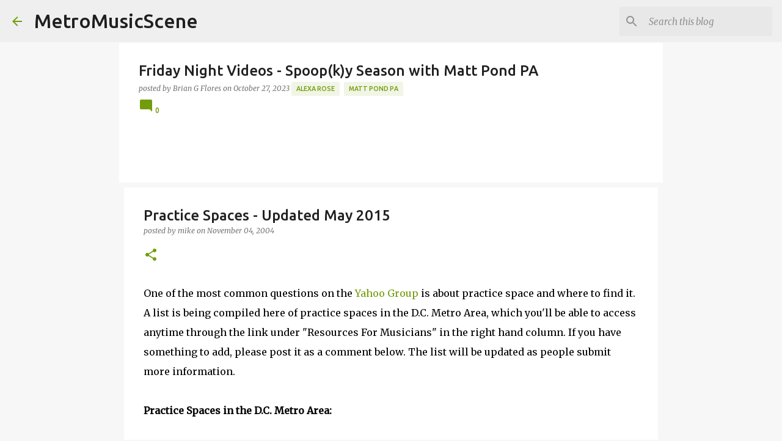

--- FILE ---
content_type: text/html; charset=UTF-8
request_url: https://www.metromusicscene.com/2004/11/practice-spaces.html?showComment=1177562220000
body_size: 31308
content:
<!DOCTYPE html>
<html dir='ltr' xmlns='https://www.w3.org/1999/xhtml' xmlns:b='https://www.google.com/2005/gml/b' xmlns:data='https://www.google.com/2005/gml/data' xmlns:expr='https://www.google.com/2005/gml/expr'>
<head>
<meta content='width=device-width, initial-scale=1' name='viewport'/>
<title>Practice Spaces - Updated May 2015</title>
<meta content='text/html; charset=UTF-8' http-equiv='Content-Type'/>
<!-- Chrome, Firefox OS and Opera -->
<meta content='#f7f7f7' name='theme-color'/>
<!-- Windows Phone -->
<meta content='#f7f7f7' name='msapplication-navbutton-color'/>
<meta content='blogger' name='generator'/>
<link href='https://www.metromusicscene.com/favicon.ico' rel='icon' type='image/x-icon'/>
<link href='http://www.metromusicscene.com/2004/11/practice-spaces.html' rel='canonical'/>
<link rel="alternate" type="application/atom+xml" title="MetroMusicScene - Atom" href="https://www.metromusicscene.com/feeds/posts/default" />
<link rel="alternate" type="application/rss+xml" title="MetroMusicScene - RSS" href="https://www.metromusicscene.com/feeds/posts/default?alt=rss" />
<link rel="service.post" type="application/atom+xml" title="MetroMusicScene - Atom" href="https://www.blogger.com/feeds/8698983/posts/default" />

<link rel="alternate" type="application/atom+xml" title="MetroMusicScene - Atom" href="https://www.metromusicscene.com/feeds/109960225442970825/comments/default" />
<!--Can't find substitution for tag [blog.ieCssRetrofitLinks]-->
<meta content='http://www.metromusicscene.com/2004/11/practice-spaces.html' property='og:url'/>
<meta content='Practice Spaces - Updated May 2015' property='og:title'/>
<meta content='MetroMusicScene is a non-commercial blog about music in the Washington DC Metro Area' property='og:description'/>
<style type='text/css'>@font-face{font-family:'Merriweather';font-style:italic;font-weight:300;font-stretch:100%;font-display:swap;src:url(//fonts.gstatic.com/s/merriweather/v33/u-4c0qyriQwlOrhSvowK_l5-eTxCVx0ZbwLvKH2Gk9hLmp0v5yA-xXPqCzLvF-adrHOg7iDTFw.woff2)format('woff2');unicode-range:U+0460-052F,U+1C80-1C8A,U+20B4,U+2DE0-2DFF,U+A640-A69F,U+FE2E-FE2F;}@font-face{font-family:'Merriweather';font-style:italic;font-weight:300;font-stretch:100%;font-display:swap;src:url(//fonts.gstatic.com/s/merriweather/v33/u-4c0qyriQwlOrhSvowK_l5-eTxCVx0ZbwLvKH2Gk9hLmp0v5yA-xXPqCzLvF--drHOg7iDTFw.woff2)format('woff2');unicode-range:U+0301,U+0400-045F,U+0490-0491,U+04B0-04B1,U+2116;}@font-face{font-family:'Merriweather';font-style:italic;font-weight:300;font-stretch:100%;font-display:swap;src:url(//fonts.gstatic.com/s/merriweather/v33/u-4c0qyriQwlOrhSvowK_l5-eTxCVx0ZbwLvKH2Gk9hLmp0v5yA-xXPqCzLvF-SdrHOg7iDTFw.woff2)format('woff2');unicode-range:U+0102-0103,U+0110-0111,U+0128-0129,U+0168-0169,U+01A0-01A1,U+01AF-01B0,U+0300-0301,U+0303-0304,U+0308-0309,U+0323,U+0329,U+1EA0-1EF9,U+20AB;}@font-face{font-family:'Merriweather';font-style:italic;font-weight:300;font-stretch:100%;font-display:swap;src:url(//fonts.gstatic.com/s/merriweather/v33/u-4c0qyriQwlOrhSvowK_l5-eTxCVx0ZbwLvKH2Gk9hLmp0v5yA-xXPqCzLvF-WdrHOg7iDTFw.woff2)format('woff2');unicode-range:U+0100-02BA,U+02BD-02C5,U+02C7-02CC,U+02CE-02D7,U+02DD-02FF,U+0304,U+0308,U+0329,U+1D00-1DBF,U+1E00-1E9F,U+1EF2-1EFF,U+2020,U+20A0-20AB,U+20AD-20C0,U+2113,U+2C60-2C7F,U+A720-A7FF;}@font-face{font-family:'Merriweather';font-style:italic;font-weight:300;font-stretch:100%;font-display:swap;src:url(//fonts.gstatic.com/s/merriweather/v33/u-4c0qyriQwlOrhSvowK_l5-eTxCVx0ZbwLvKH2Gk9hLmp0v5yA-xXPqCzLvF-udrHOg7iA.woff2)format('woff2');unicode-range:U+0000-00FF,U+0131,U+0152-0153,U+02BB-02BC,U+02C6,U+02DA,U+02DC,U+0304,U+0308,U+0329,U+2000-206F,U+20AC,U+2122,U+2191,U+2193,U+2212,U+2215,U+FEFF,U+FFFD;}@font-face{font-family:'Merriweather';font-style:italic;font-weight:400;font-stretch:100%;font-display:swap;src:url(//fonts.gstatic.com/s/merriweather/v33/u-4c0qyriQwlOrhSvowK_l5-eTxCVx0ZbwLvKH2Gk9hLmp0v5yA-xXPqCzLvF-adrHOg7iDTFw.woff2)format('woff2');unicode-range:U+0460-052F,U+1C80-1C8A,U+20B4,U+2DE0-2DFF,U+A640-A69F,U+FE2E-FE2F;}@font-face{font-family:'Merriweather';font-style:italic;font-weight:400;font-stretch:100%;font-display:swap;src:url(//fonts.gstatic.com/s/merriweather/v33/u-4c0qyriQwlOrhSvowK_l5-eTxCVx0ZbwLvKH2Gk9hLmp0v5yA-xXPqCzLvF--drHOg7iDTFw.woff2)format('woff2');unicode-range:U+0301,U+0400-045F,U+0490-0491,U+04B0-04B1,U+2116;}@font-face{font-family:'Merriweather';font-style:italic;font-weight:400;font-stretch:100%;font-display:swap;src:url(//fonts.gstatic.com/s/merriweather/v33/u-4c0qyriQwlOrhSvowK_l5-eTxCVx0ZbwLvKH2Gk9hLmp0v5yA-xXPqCzLvF-SdrHOg7iDTFw.woff2)format('woff2');unicode-range:U+0102-0103,U+0110-0111,U+0128-0129,U+0168-0169,U+01A0-01A1,U+01AF-01B0,U+0300-0301,U+0303-0304,U+0308-0309,U+0323,U+0329,U+1EA0-1EF9,U+20AB;}@font-face{font-family:'Merriweather';font-style:italic;font-weight:400;font-stretch:100%;font-display:swap;src:url(//fonts.gstatic.com/s/merriweather/v33/u-4c0qyriQwlOrhSvowK_l5-eTxCVx0ZbwLvKH2Gk9hLmp0v5yA-xXPqCzLvF-WdrHOg7iDTFw.woff2)format('woff2');unicode-range:U+0100-02BA,U+02BD-02C5,U+02C7-02CC,U+02CE-02D7,U+02DD-02FF,U+0304,U+0308,U+0329,U+1D00-1DBF,U+1E00-1E9F,U+1EF2-1EFF,U+2020,U+20A0-20AB,U+20AD-20C0,U+2113,U+2C60-2C7F,U+A720-A7FF;}@font-face{font-family:'Merriweather';font-style:italic;font-weight:400;font-stretch:100%;font-display:swap;src:url(//fonts.gstatic.com/s/merriweather/v33/u-4c0qyriQwlOrhSvowK_l5-eTxCVx0ZbwLvKH2Gk9hLmp0v5yA-xXPqCzLvF-udrHOg7iA.woff2)format('woff2');unicode-range:U+0000-00FF,U+0131,U+0152-0153,U+02BB-02BC,U+02C6,U+02DA,U+02DC,U+0304,U+0308,U+0329,U+2000-206F,U+20AC,U+2122,U+2191,U+2193,U+2212,U+2215,U+FEFF,U+FFFD;}@font-face{font-family:'Merriweather';font-style:normal;font-weight:400;font-stretch:100%;font-display:swap;src:url(//fonts.gstatic.com/s/merriweather/v33/u-4D0qyriQwlOrhSvowK_l5UcA6zuSYEqOzpPe3HOZJ5eX1WtLaQwmYiScCmDxhtNOKl8yDr3icaGV31CPDaYKfFQn0.woff2)format('woff2');unicode-range:U+0460-052F,U+1C80-1C8A,U+20B4,U+2DE0-2DFF,U+A640-A69F,U+FE2E-FE2F;}@font-face{font-family:'Merriweather';font-style:normal;font-weight:400;font-stretch:100%;font-display:swap;src:url(//fonts.gstatic.com/s/merriweather/v33/u-4D0qyriQwlOrhSvowK_l5UcA6zuSYEqOzpPe3HOZJ5eX1WtLaQwmYiScCmDxhtNOKl8yDr3icaEF31CPDaYKfFQn0.woff2)format('woff2');unicode-range:U+0301,U+0400-045F,U+0490-0491,U+04B0-04B1,U+2116;}@font-face{font-family:'Merriweather';font-style:normal;font-weight:400;font-stretch:100%;font-display:swap;src:url(//fonts.gstatic.com/s/merriweather/v33/u-4D0qyriQwlOrhSvowK_l5UcA6zuSYEqOzpPe3HOZJ5eX1WtLaQwmYiScCmDxhtNOKl8yDr3icaG131CPDaYKfFQn0.woff2)format('woff2');unicode-range:U+0102-0103,U+0110-0111,U+0128-0129,U+0168-0169,U+01A0-01A1,U+01AF-01B0,U+0300-0301,U+0303-0304,U+0308-0309,U+0323,U+0329,U+1EA0-1EF9,U+20AB;}@font-face{font-family:'Merriweather';font-style:normal;font-weight:400;font-stretch:100%;font-display:swap;src:url(//fonts.gstatic.com/s/merriweather/v33/u-4D0qyriQwlOrhSvowK_l5UcA6zuSYEqOzpPe3HOZJ5eX1WtLaQwmYiScCmDxhtNOKl8yDr3icaGl31CPDaYKfFQn0.woff2)format('woff2');unicode-range:U+0100-02BA,U+02BD-02C5,U+02C7-02CC,U+02CE-02D7,U+02DD-02FF,U+0304,U+0308,U+0329,U+1D00-1DBF,U+1E00-1E9F,U+1EF2-1EFF,U+2020,U+20A0-20AB,U+20AD-20C0,U+2113,U+2C60-2C7F,U+A720-A7FF;}@font-face{font-family:'Merriweather';font-style:normal;font-weight:400;font-stretch:100%;font-display:swap;src:url(//fonts.gstatic.com/s/merriweather/v33/u-4D0qyriQwlOrhSvowK_l5UcA6zuSYEqOzpPe3HOZJ5eX1WtLaQwmYiScCmDxhtNOKl8yDr3icaFF31CPDaYKfF.woff2)format('woff2');unicode-range:U+0000-00FF,U+0131,U+0152-0153,U+02BB-02BC,U+02C6,U+02DA,U+02DC,U+0304,U+0308,U+0329,U+2000-206F,U+20AC,U+2122,U+2191,U+2193,U+2212,U+2215,U+FEFF,U+FFFD;}@font-face{font-family:'Ubuntu';font-style:normal;font-weight:400;font-display:swap;src:url(//fonts.gstatic.com/s/ubuntu/v21/4iCs6KVjbNBYlgoKcg72nU6AF7xm.woff2)format('woff2');unicode-range:U+0460-052F,U+1C80-1C8A,U+20B4,U+2DE0-2DFF,U+A640-A69F,U+FE2E-FE2F;}@font-face{font-family:'Ubuntu';font-style:normal;font-weight:400;font-display:swap;src:url(//fonts.gstatic.com/s/ubuntu/v21/4iCs6KVjbNBYlgoKew72nU6AF7xm.woff2)format('woff2');unicode-range:U+0301,U+0400-045F,U+0490-0491,U+04B0-04B1,U+2116;}@font-face{font-family:'Ubuntu';font-style:normal;font-weight:400;font-display:swap;src:url(//fonts.gstatic.com/s/ubuntu/v21/4iCs6KVjbNBYlgoKcw72nU6AF7xm.woff2)format('woff2');unicode-range:U+1F00-1FFF;}@font-face{font-family:'Ubuntu';font-style:normal;font-weight:400;font-display:swap;src:url(//fonts.gstatic.com/s/ubuntu/v21/4iCs6KVjbNBYlgoKfA72nU6AF7xm.woff2)format('woff2');unicode-range:U+0370-0377,U+037A-037F,U+0384-038A,U+038C,U+038E-03A1,U+03A3-03FF;}@font-face{font-family:'Ubuntu';font-style:normal;font-weight:400;font-display:swap;src:url(//fonts.gstatic.com/s/ubuntu/v21/4iCs6KVjbNBYlgoKcQ72nU6AF7xm.woff2)format('woff2');unicode-range:U+0100-02BA,U+02BD-02C5,U+02C7-02CC,U+02CE-02D7,U+02DD-02FF,U+0304,U+0308,U+0329,U+1D00-1DBF,U+1E00-1E9F,U+1EF2-1EFF,U+2020,U+20A0-20AB,U+20AD-20C0,U+2113,U+2C60-2C7F,U+A720-A7FF;}@font-face{font-family:'Ubuntu';font-style:normal;font-weight:400;font-display:swap;src:url(//fonts.gstatic.com/s/ubuntu/v21/4iCs6KVjbNBYlgoKfw72nU6AFw.woff2)format('woff2');unicode-range:U+0000-00FF,U+0131,U+0152-0153,U+02BB-02BC,U+02C6,U+02DA,U+02DC,U+0304,U+0308,U+0329,U+2000-206F,U+20AC,U+2122,U+2191,U+2193,U+2212,U+2215,U+FEFF,U+FFFD;}@font-face{font-family:'Ubuntu';font-style:normal;font-weight:500;font-display:swap;src:url(//fonts.gstatic.com/s/ubuntu/v21/4iCv6KVjbNBYlgoCjC3jvWyNPYZvg7UI.woff2)format('woff2');unicode-range:U+0460-052F,U+1C80-1C8A,U+20B4,U+2DE0-2DFF,U+A640-A69F,U+FE2E-FE2F;}@font-face{font-family:'Ubuntu';font-style:normal;font-weight:500;font-display:swap;src:url(//fonts.gstatic.com/s/ubuntu/v21/4iCv6KVjbNBYlgoCjC3jtGyNPYZvg7UI.woff2)format('woff2');unicode-range:U+0301,U+0400-045F,U+0490-0491,U+04B0-04B1,U+2116;}@font-face{font-family:'Ubuntu';font-style:normal;font-weight:500;font-display:swap;src:url(//fonts.gstatic.com/s/ubuntu/v21/4iCv6KVjbNBYlgoCjC3jvGyNPYZvg7UI.woff2)format('woff2');unicode-range:U+1F00-1FFF;}@font-face{font-family:'Ubuntu';font-style:normal;font-weight:500;font-display:swap;src:url(//fonts.gstatic.com/s/ubuntu/v21/4iCv6KVjbNBYlgoCjC3js2yNPYZvg7UI.woff2)format('woff2');unicode-range:U+0370-0377,U+037A-037F,U+0384-038A,U+038C,U+038E-03A1,U+03A3-03FF;}@font-face{font-family:'Ubuntu';font-style:normal;font-weight:500;font-display:swap;src:url(//fonts.gstatic.com/s/ubuntu/v21/4iCv6KVjbNBYlgoCjC3jvmyNPYZvg7UI.woff2)format('woff2');unicode-range:U+0100-02BA,U+02BD-02C5,U+02C7-02CC,U+02CE-02D7,U+02DD-02FF,U+0304,U+0308,U+0329,U+1D00-1DBF,U+1E00-1E9F,U+1EF2-1EFF,U+2020,U+20A0-20AB,U+20AD-20C0,U+2113,U+2C60-2C7F,U+A720-A7FF;}@font-face{font-family:'Ubuntu';font-style:normal;font-weight:500;font-display:swap;src:url(//fonts.gstatic.com/s/ubuntu/v21/4iCv6KVjbNBYlgoCjC3jsGyNPYZvgw.woff2)format('woff2');unicode-range:U+0000-00FF,U+0131,U+0152-0153,U+02BB-02BC,U+02C6,U+02DA,U+02DC,U+0304,U+0308,U+0329,U+2000-206F,U+20AC,U+2122,U+2191,U+2193,U+2212,U+2215,U+FEFF,U+FFFD;}@font-face{font-family:'Ubuntu';font-style:normal;font-weight:700;font-display:swap;src:url(//fonts.gstatic.com/s/ubuntu/v21/4iCv6KVjbNBYlgoCxCvjvWyNPYZvg7UI.woff2)format('woff2');unicode-range:U+0460-052F,U+1C80-1C8A,U+20B4,U+2DE0-2DFF,U+A640-A69F,U+FE2E-FE2F;}@font-face{font-family:'Ubuntu';font-style:normal;font-weight:700;font-display:swap;src:url(//fonts.gstatic.com/s/ubuntu/v21/4iCv6KVjbNBYlgoCxCvjtGyNPYZvg7UI.woff2)format('woff2');unicode-range:U+0301,U+0400-045F,U+0490-0491,U+04B0-04B1,U+2116;}@font-face{font-family:'Ubuntu';font-style:normal;font-weight:700;font-display:swap;src:url(//fonts.gstatic.com/s/ubuntu/v21/4iCv6KVjbNBYlgoCxCvjvGyNPYZvg7UI.woff2)format('woff2');unicode-range:U+1F00-1FFF;}@font-face{font-family:'Ubuntu';font-style:normal;font-weight:700;font-display:swap;src:url(//fonts.gstatic.com/s/ubuntu/v21/4iCv6KVjbNBYlgoCxCvjs2yNPYZvg7UI.woff2)format('woff2');unicode-range:U+0370-0377,U+037A-037F,U+0384-038A,U+038C,U+038E-03A1,U+03A3-03FF;}@font-face{font-family:'Ubuntu';font-style:normal;font-weight:700;font-display:swap;src:url(//fonts.gstatic.com/s/ubuntu/v21/4iCv6KVjbNBYlgoCxCvjvmyNPYZvg7UI.woff2)format('woff2');unicode-range:U+0100-02BA,U+02BD-02C5,U+02C7-02CC,U+02CE-02D7,U+02DD-02FF,U+0304,U+0308,U+0329,U+1D00-1DBF,U+1E00-1E9F,U+1EF2-1EFF,U+2020,U+20A0-20AB,U+20AD-20C0,U+2113,U+2C60-2C7F,U+A720-A7FF;}@font-face{font-family:'Ubuntu';font-style:normal;font-weight:700;font-display:swap;src:url(//fonts.gstatic.com/s/ubuntu/v21/4iCv6KVjbNBYlgoCxCvjsGyNPYZvgw.woff2)format('woff2');unicode-range:U+0000-00FF,U+0131,U+0152-0153,U+02BB-02BC,U+02C6,U+02DA,U+02DC,U+0304,U+0308,U+0329,U+2000-206F,U+20AC,U+2122,U+2191,U+2193,U+2212,U+2215,U+FEFF,U+FFFD;}</style>
<style id='page-skin-1' type='text/css'><!--
/*! normalize.css v3.0.1 | MIT License | git.io/normalize */html{font-family:sans-serif;-ms-text-size-adjust:100%;-webkit-text-size-adjust:100%}body{margin:0}article,aside,details,figcaption,figure,footer,header,hgroup,main,nav,section,summary{display:block}audio,canvas,progress,video{display:inline-block;vertical-align:baseline}audio:not([controls]){display:none;height:0}[hidden],template{display:none}a{background:transparent}a:active,a:hover{outline:0}abbr[title]{border-bottom:1px dotted}b,strong{font-weight:bold}dfn{font-style:italic}h1{font-size:2em;margin:.67em 0}mark{background:#ff0;color:#000}small{font-size:80%}sub,sup{font-size:75%;line-height:0;position:relative;vertical-align:baseline}sup{top:-0.5em}sub{bottom:-0.25em}img{border:0}svg:not(:root){overflow:hidden}figure{margin:1em 40px}hr{-moz-box-sizing:content-box;box-sizing:content-box;height:0}pre{overflow:auto}code,kbd,pre,samp{font-family:monospace,monospace;font-size:1em}button,input,optgroup,select,textarea{color:inherit;font:inherit;margin:0}button{overflow:visible}button,select{text-transform:none}button,html input[type="button"],input[type="reset"],input[type="submit"]{-webkit-appearance:button;cursor:pointer}button[disabled],html input[disabled]{cursor:default}button::-moz-focus-inner,input::-moz-focus-inner{border:0;padding:0}input{line-height:normal}input[type="checkbox"],input[type="radio"]{box-sizing:border-box;padding:0}input[type="number"]::-webkit-inner-spin-button,input[type="number"]::-webkit-outer-spin-button{height:auto}input[type="search"]{-webkit-appearance:textfield;-moz-box-sizing:content-box;-webkit-box-sizing:content-box;box-sizing:content-box}input[type="search"]::-webkit-search-cancel-button,input[type="search"]::-webkit-search-decoration{-webkit-appearance:none}fieldset{border:1px solid #c0c0c0;margin:0 2px;padding:.35em .625em .75em}legend{border:0;padding:0}textarea{overflow:auto}optgroup{font-weight:bold}table{border-collapse:collapse;border-spacing:0}td,th{padding:0}
/*!************************************************
* Blogger Template Style
* Name: Emporio
**************************************************/
body{
overflow-wrap:break-word;
word-break:break-word;
word-wrap:break-word
}
.hidden{
display:none
}
.invisible{
visibility:hidden
}
.container::after,.float-container::after{
clear:both;
content:'';
display:table
}
.clearboth{
clear:both
}
#comments .comment .comment-actions,.subscribe-popup .FollowByEmail .follow-by-email-submit{
background:0 0;
border:0;
box-shadow:none;
color:#729c0b;
cursor:pointer;
font-size:14px;
font-weight:700;
outline:0;
text-decoration:none;
text-transform:uppercase;
width:auto
}
.dim-overlay{
background-color:rgba(0,0,0,.54);
height:100vh;
left:0;
position:fixed;
top:0;
width:100%
}
#sharing-dim-overlay{
background-color:transparent
}
input::-ms-clear{
display:none
}
.blogger-logo,.svg-icon-24.blogger-logo{
fill:#ff9800;
opacity:1
}
.skip-navigation{
background-color:#fff;
box-sizing:border-box;
color:#000;
display:block;
height:0;
left:0;
line-height:50px;
overflow:hidden;
padding-top:0;
position:fixed;
text-align:center;
top:0;
-webkit-transition:box-shadow .3s,height .3s,padding-top .3s;
transition:box-shadow .3s,height .3s,padding-top .3s;
width:100%;
z-index:900
}
.skip-navigation:focus{
box-shadow:0 4px 5px 0 rgba(0,0,0,.14),0 1px 10px 0 rgba(0,0,0,.12),0 2px 4px -1px rgba(0,0,0,.2);
height:50px
}
#main{
outline:0
}
.main-heading{
position:absolute;
clip:rect(1px,1px,1px,1px);
padding:0;
border:0;
height:1px;
width:1px;
overflow:hidden
}
.Attribution{
margin-top:1em;
text-align:center
}
.Attribution .blogger img,.Attribution .blogger svg{
vertical-align:bottom
}
.Attribution .blogger img{
margin-right:.5em
}
.Attribution div{
line-height:24px;
margin-top:.5em
}
.Attribution .copyright,.Attribution .image-attribution{
font-size:.7em;
margin-top:1.5em
}
.BLOG_mobile_video_class{
display:none
}
.bg-photo{
background-attachment:scroll!important
}
body .CSS_LIGHTBOX{
z-index:900
}
.extendable .show-less,.extendable .show-more{
border-color:#729c0b;
color:#729c0b;
margin-top:8px
}
.extendable .show-less.hidden,.extendable .show-more.hidden{
display:none
}
.inline-ad{
display:none;
max-width:100%;
overflow:hidden
}
.adsbygoogle{
display:block
}
#cookieChoiceInfo{
bottom:0;
top:auto
}
iframe.b-hbp-video{
border:0
}
.post-body img{
max-width:100%
}
.post-body iframe{
max-width:100%
}
.post-body a[imageanchor="1"]{
display:inline-block
}
.byline{
margin-right:1em
}
.byline:last-child{
margin-right:0
}
.link-copied-dialog{
max-width:520px;
outline:0
}
.link-copied-dialog .modal-dialog-buttons{
margin-top:8px
}
.link-copied-dialog .goog-buttonset-default{
background:0 0;
border:0
}
.link-copied-dialog .goog-buttonset-default:focus{
outline:0
}
.paging-control-container{
margin-bottom:16px
}
.paging-control-container .paging-control{
display:inline-block
}
.paging-control-container .comment-range-text::after,.paging-control-container .paging-control{
color:#729c0b
}
.paging-control-container .comment-range-text,.paging-control-container .paging-control{
margin-right:8px
}
.paging-control-container .comment-range-text::after,.paging-control-container .paging-control::after{
content:'\00B7';
cursor:default;
padding-left:8px;
pointer-events:none
}
.paging-control-container .comment-range-text:last-child::after,.paging-control-container .paging-control:last-child::after{
content:none
}
.byline.reactions iframe{
height:20px
}
.b-notification{
color:#000;
background-color:#fff;
border-bottom:solid 1px #000;
box-sizing:border-box;
padding:16px 32px;
text-align:center
}
.b-notification.visible{
-webkit-transition:margin-top .3s cubic-bezier(.4,0,.2,1);
transition:margin-top .3s cubic-bezier(.4,0,.2,1)
}
.b-notification.invisible{
position:absolute
}
.b-notification-close{
position:absolute;
right:8px;
top:8px
}
.no-posts-message{
line-height:40px;
text-align:center
}
@media screen and (max-width:745px){
body.item-view .post-body a[imageanchor="1"][style*="float: left;"],body.item-view .post-body a[imageanchor="1"][style*="float: right;"]{
float:none!important;
clear:none!important
}
body.item-view .post-body a[imageanchor="1"] img{
display:block;
height:auto;
margin:0 auto
}
body.item-view .post-body>.separator:first-child>a[imageanchor="1"]:first-child{
margin-top:20px
}
.post-body a[imageanchor]{
display:block
}
body.item-view .post-body a[imageanchor="1"]{
margin-left:0!important;
margin-right:0!important
}
body.item-view .post-body a[imageanchor="1"]+a[imageanchor="1"]{
margin-top:16px
}
}
.item-control{
display:none
}
#comments{
border-top:1px dashed rgba(0,0,0,.54);
margin-top:20px;
padding:20px
}
#comments .comment-thread ol{
margin:0;
padding-left:0;
padding-left:0
}
#comments .comment .comment-replybox-single,#comments .comment-thread .comment-replies{
margin-left:60px
}
#comments .comment-thread .thread-count{
display:none
}
#comments .comment{
list-style-type:none;
padding:0 0 30px;
position:relative
}
#comments .comment .comment{
padding-bottom:8px
}
.comment .avatar-image-container{
position:absolute
}
.comment .avatar-image-container img{
border-radius:50%
}
.avatar-image-container svg,.comment .avatar-image-container .avatar-icon{
border-radius:50%;
border:solid 1px #729c0b;
box-sizing:border-box;
fill:#729c0b;
height:35px;
margin:0;
padding:7px;
width:35px
}
.comment .comment-block{
margin-top:10px;
margin-left:60px;
padding-bottom:0
}
#comments .comment-author-header-wrapper{
margin-left:40px
}
#comments .comment .thread-expanded .comment-block{
padding-bottom:20px
}
#comments .comment .comment-header .user,#comments .comment .comment-header .user a{
color:#212121;
font-style:normal;
font-weight:700
}
#comments .comment .comment-actions{
bottom:0;
margin-bottom:15px;
position:absolute
}
#comments .comment .comment-actions>*{
margin-right:8px
}
#comments .comment .comment-header .datetime{
bottom:0;
color:rgba(33,33,33,.54);
display:inline-block;
font-size:13px;
font-style:italic;
margin-left:8px
}
#comments .comment .comment-footer .comment-timestamp a,#comments .comment .comment-header .datetime a{
color:rgba(33,33,33,.54)
}
#comments .comment .comment-content,.comment .comment-body{
margin-top:12px;
word-break:break-word
}
.comment-body{
margin-bottom:12px
}
#comments.embed[data-num-comments="0"]{
border:0;
margin-top:0;
padding-top:0
}
#comments.embed[data-num-comments="0"] #comment-post-message,#comments.embed[data-num-comments="0"] div.comment-form>p,#comments.embed[data-num-comments="0"] p.comment-footer{
display:none
}
#comment-editor-src{
display:none
}
.comments .comments-content .loadmore.loaded{
max-height:0;
opacity:0;
overflow:hidden
}
.extendable .remaining-items{
height:0;
overflow:hidden;
-webkit-transition:height .3s cubic-bezier(.4,0,.2,1);
transition:height .3s cubic-bezier(.4,0,.2,1)
}
.extendable .remaining-items.expanded{
height:auto
}
.svg-icon-24,.svg-icon-24-button{
cursor:pointer;
height:24px;
width:24px;
min-width:24px
}
.touch-icon{
margin:-12px;
padding:12px
}
.touch-icon:active,.touch-icon:focus{
background-color:rgba(153,153,153,.4);
border-radius:50%
}
svg:not(:root).touch-icon{
overflow:visible
}
html[dir=rtl] .rtl-reversible-icon{
-webkit-transform:scaleX(-1);
-ms-transform:scaleX(-1);
transform:scaleX(-1)
}
.svg-icon-24-button,.touch-icon-button{
background:0 0;
border:0;
margin:0;
outline:0;
padding:0
}
.touch-icon-button .touch-icon:active,.touch-icon-button .touch-icon:focus{
background-color:transparent
}
.touch-icon-button:active .touch-icon,.touch-icon-button:focus .touch-icon{
background-color:rgba(153,153,153,.4);
border-radius:50%
}
.Profile .default-avatar-wrapper .avatar-icon{
border-radius:50%;
border:solid 1px #729c0b;
box-sizing:border-box;
fill:#729c0b;
margin:0
}
.Profile .individual .default-avatar-wrapper .avatar-icon{
padding:25px
}
.Profile .individual .avatar-icon,.Profile .individual .profile-img{
height:90px;
width:90px
}
.Profile .team .default-avatar-wrapper .avatar-icon{
padding:8px
}
.Profile .team .avatar-icon,.Profile .team .default-avatar-wrapper,.Profile .team .profile-img{
height:40px;
width:40px
}
.snippet-container{
margin:0;
position:relative;
overflow:hidden
}
.snippet-fade{
bottom:0;
box-sizing:border-box;
position:absolute;
width:96px
}
.snippet-fade{
right:0
}
.snippet-fade:after{
content:'\2026'
}
.snippet-fade:after{
float:right
}
.centered-top-container.sticky{
left:0;
position:fixed;
right:0;
top:0;
width:auto;
z-index:8;
-webkit-transition-property:opacity,-webkit-transform;
transition-property:opacity,-webkit-transform;
transition-property:transform,opacity;
transition-property:transform,opacity,-webkit-transform;
-webkit-transition-duration:.2s;
transition-duration:.2s;
-webkit-transition-timing-function:cubic-bezier(.4,0,.2,1);
transition-timing-function:cubic-bezier(.4,0,.2,1)
}
.centered-top-placeholder{
display:none
}
.collapsed-header .centered-top-placeholder{
display:block
}
.centered-top-container .Header .replaced h1,.centered-top-placeholder .Header .replaced h1{
display:none
}
.centered-top-container.sticky .Header .replaced h1{
display:block
}
.centered-top-container.sticky .Header .header-widget{
background:0 0
}
.centered-top-container.sticky .Header .header-image-wrapper{
display:none
}
.centered-top-container img,.centered-top-placeholder img{
max-width:100%
}
.collapsible{
-webkit-transition:height .3s cubic-bezier(.4,0,.2,1);
transition:height .3s cubic-bezier(.4,0,.2,1)
}
.collapsible,.collapsible>summary{
display:block;
overflow:hidden
}
.collapsible>:not(summary){
display:none
}
.collapsible[open]>:not(summary){
display:block
}
.collapsible:focus,.collapsible>summary:focus{
outline:0
}
.collapsible>summary{
cursor:pointer;
display:block;
padding:0
}
.collapsible:focus>summary,.collapsible>summary:focus{
background-color:transparent
}
.collapsible>summary::-webkit-details-marker{
display:none
}
.collapsible-title{
-webkit-box-align:center;
-webkit-align-items:center;
-ms-flex-align:center;
align-items:center;
display:-webkit-box;
display:-webkit-flex;
display:-ms-flexbox;
display:flex
}
.collapsible-title .title{
-webkit-box-flex:1;
-webkit-flex:1 1 auto;
-ms-flex:1 1 auto;
flex:1 1 auto;
-webkit-box-ordinal-group:1;
-webkit-order:0;
-ms-flex-order:0;
order:0;
overflow:hidden;
text-overflow:ellipsis;
white-space:nowrap
}
.collapsible-title .chevron-down,.collapsible[open] .collapsible-title .chevron-up{
display:block
}
.collapsible-title .chevron-up,.collapsible[open] .collapsible-title .chevron-down{
display:none
}
.flat-button{
cursor:pointer;
display:inline-block;
font-weight:700;
text-transform:uppercase;
border-radius:2px;
padding:8px;
margin:-8px
}
.flat-icon-button{
background:0 0;
border:0;
margin:0;
outline:0;
padding:0;
margin:-12px;
padding:12px;
cursor:pointer;
box-sizing:content-box;
display:inline-block;
line-height:0
}
.flat-icon-button,.flat-icon-button .splash-wrapper{
border-radius:50%
}
.flat-icon-button .splash.animate{
-webkit-animation-duration:.3s;
animation-duration:.3s
}
body#layout .bg-photo,body#layout .bg-photo-overlay{
display:none
}
body#layout .page_body{
padding:0;
position:relative;
top:0
}
body#layout .page{
display:inline-block;
left:inherit;
position:relative;
vertical-align:top;
width:540px
}
body#layout .centered{
max-width:954px
}
body#layout .navigation{
display:none
}
body#layout .sidebar-container{
display:inline-block;
width:40%
}
body#layout .hamburger-menu,body#layout .search{
display:none
}
.overflowable-container{
max-height:44px;
overflow:hidden;
position:relative
}
.overflow-button{
cursor:pointer
}
#overflowable-dim-overlay{
background:0 0
}
.overflow-popup{
box-shadow:0 2px 2px 0 rgba(0,0,0,.14),0 3px 1px -2px rgba(0,0,0,.2),0 1px 5px 0 rgba(0,0,0,.12);
background-color:#ffffff;
left:0;
max-width:calc(100% - 32px);
position:absolute;
top:0;
visibility:hidden;
z-index:101
}
.overflow-popup ul{
list-style:none
}
.overflow-popup .tabs li,.overflow-popup li{
display:block;
height:auto
}
.overflow-popup .tabs li{
padding-left:0;
padding-right:0
}
.overflow-button.hidden,.overflow-popup .tabs li.hidden,.overflow-popup li.hidden{
display:none
}
.widget.Sharing .sharing-button{
display:none
}
.widget.Sharing .sharing-buttons li{
padding:0
}
.widget.Sharing .sharing-buttons li span{
display:none
}
.post-share-buttons{
position:relative
}
.centered-bottom .share-buttons .svg-icon-24,.share-buttons .svg-icon-24{
fill:#729c0b
}
.sharing-open.touch-icon-button:active .touch-icon,.sharing-open.touch-icon-button:focus .touch-icon{
background-color:transparent
}
.share-buttons{
background-color:#ffffff;
border-radius:2px;
box-shadow:0 2px 2px 0 rgba(0,0,0,.14),0 3px 1px -2px rgba(0,0,0,.2),0 1px 5px 0 rgba(0,0,0,.12);
color:#000000;
list-style:none;
margin:0;
padding:8px 0;
position:absolute;
top:-11px;
min-width:200px;
z-index:101
}
.share-buttons.hidden{
display:none
}
.sharing-button{
background:0 0;
border:0;
margin:0;
outline:0;
padding:0;
cursor:pointer
}
.share-buttons li{
margin:0;
height:48px
}
.share-buttons li:last-child{
margin-bottom:0
}
.share-buttons li .sharing-platform-button{
box-sizing:border-box;
cursor:pointer;
display:block;
height:100%;
margin-bottom:0;
padding:0 16px;
position:relative;
width:100%
}
.share-buttons li .sharing-platform-button:focus,.share-buttons li .sharing-platform-button:hover{
background-color:rgba(128,128,128,.1);
outline:0
}
.share-buttons li svg[class*=" sharing-"],.share-buttons li svg[class^=sharing-]{
position:absolute;
top:10px
}
.share-buttons li span.sharing-platform-button{
position:relative;
top:0
}
.share-buttons li .platform-sharing-text{
display:block;
font-size:16px;
line-height:48px;
white-space:nowrap
}
.share-buttons li .platform-sharing-text{
margin-left:56px
}
.sidebar-container{
background-color:#f7f7f7;
max-width:280px;
overflow-y:auto;
-webkit-transition-property:-webkit-transform;
transition-property:-webkit-transform;
transition-property:transform;
transition-property:transform,-webkit-transform;
-webkit-transition-duration:.3s;
transition-duration:.3s;
-webkit-transition-timing-function:cubic-bezier(0,0,.2,1);
transition-timing-function:cubic-bezier(0,0,.2,1);
width:280px;
z-index:101;
-webkit-overflow-scrolling:touch
}
.sidebar-container .navigation{
line-height:0;
padding:16px
}
.sidebar-container .sidebar-back{
cursor:pointer
}
.sidebar-container .widget{
background:0 0;
margin:0 16px;
padding:16px 0
}
.sidebar-container .widget .title{
color:#000000;
margin:0
}
.sidebar-container .widget ul{
list-style:none;
margin:0;
padding:0
}
.sidebar-container .widget ul ul{
margin-left:1em
}
.sidebar-container .widget li{
font-size:16px;
line-height:normal
}
.sidebar-container .widget+.widget{
border-top:1px solid rgba(0, 0, 0, 0.12)
}
.BlogArchive li{
margin:16px 0
}
.BlogArchive li:last-child{
margin-bottom:0
}
.Label li a{
display:inline-block
}
.BlogArchive .post-count,.Label .label-count{
float:right;
margin-left:.25em
}
.BlogArchive .post-count::before,.Label .label-count::before{
content:'('
}
.BlogArchive .post-count::after,.Label .label-count::after{
content:')'
}
.widget.Translate .skiptranslate>div{
display:block!important
}
.widget.Profile .profile-link{
display:-webkit-box;
display:-webkit-flex;
display:-ms-flexbox;
display:flex
}
.widget.Profile .team-member .default-avatar-wrapper,.widget.Profile .team-member .profile-img{
-webkit-box-flex:0;
-webkit-flex:0 0 auto;
-ms-flex:0 0 auto;
flex:0 0 auto;
margin-right:1em
}
.widget.Profile .individual .profile-link{
-webkit-box-orient:vertical;
-webkit-box-direction:normal;
-webkit-flex-direction:column;
-ms-flex-direction:column;
flex-direction:column
}
.widget.Profile .team .profile-link .profile-name{
-webkit-align-self:center;
-ms-flex-item-align:center;
-ms-grid-row-align:center;
align-self:center;
display:block;
-webkit-box-flex:1;
-webkit-flex:1 1 auto;
-ms-flex:1 1 auto;
flex:1 1 auto
}
.dim-overlay{
background-color:rgba(0,0,0,.54);
z-index:100
}
body.sidebar-visible{
overflow-y:hidden
}
@media screen and (max-width:680px){
.sidebar-container{
bottom:0;
position:fixed;
top:0;
left:auto;
right:0
}
.sidebar-container.sidebar-invisible{
-webkit-transition-timing-function:cubic-bezier(.4,0,.6,1);
transition-timing-function:cubic-bezier(.4,0,.6,1);
-webkit-transform:translateX(100%);
-ms-transform:translateX(100%);
transform:translateX(100%)
}
}
.dialog{
box-shadow:0 2px 2px 0 rgba(0,0,0,.14),0 3px 1px -2px rgba(0,0,0,.2),0 1px 5px 0 rgba(0,0,0,.12);
background:#ffffff;
box-sizing:border-box;
color:#000000;
padding:30px;
position:fixed;
text-align:center;
width:calc(100% - 24px);
z-index:101
}
.dialog input[type=email],.dialog input[type=text]{
background-color:transparent;
border:0;
border-bottom:solid 1px rgba(0,0,0,.12);
color:#000000;
display:block;
font-family:Ubuntu, sans-serif;
font-size:16px;
line-height:24px;
margin:auto;
padding-bottom:7px;
outline:0;
text-align:center;
width:100%
}
.dialog input[type=email]::-webkit-input-placeholder,.dialog input[type=text]::-webkit-input-placeholder{
color:rgba(0,0,0,.5)
}
.dialog input[type=email]::-moz-placeholder,.dialog input[type=text]::-moz-placeholder{
color:rgba(0,0,0,.5)
}
.dialog input[type=email]:-ms-input-placeholder,.dialog input[type=text]:-ms-input-placeholder{
color:rgba(0,0,0,.5)
}
.dialog input[type=email]::placeholder,.dialog input[type=text]::placeholder{
color:rgba(0,0,0,.5)
}
.dialog input[type=email]:focus,.dialog input[type=text]:focus{
border-bottom:solid 2px #729c0b;
padding-bottom:6px
}
.dialog input.no-cursor{
color:transparent;
text-shadow:0 0 0 #000000
}
.dialog input.no-cursor:focus{
outline:0
}
.dialog input.no-cursor:focus{
outline:0
}
.dialog input[type=submit]{
font-family:Ubuntu, sans-serif
}
.dialog .goog-buttonset-default{
color:#729c0b
}
.loading-spinner-large{
-webkit-animation:mspin-rotate 1.568s infinite linear;
animation:mspin-rotate 1.568s infinite linear;
height:48px;
overflow:hidden;
position:absolute;
width:48px;
z-index:200
}
.loading-spinner-large>div{
-webkit-animation:mspin-revrot 5332ms infinite steps(4);
animation:mspin-revrot 5332ms infinite steps(4)
}
.loading-spinner-large>div>div{
-webkit-animation:mspin-singlecolor-large-film 1333ms infinite steps(81);
animation:mspin-singlecolor-large-film 1333ms infinite steps(81);
background-size:100%;
height:48px;
width:3888px
}
.mspin-black-large>div>div,.mspin-grey_54-large>div>div{
background-image:url(https://www.blogblog.com/indie/mspin_black_large.svg)
}
.mspin-white-large>div>div{
background-image:url(https://www.blogblog.com/indie/mspin_white_large.svg)
}
.mspin-grey_54-large{
opacity:.54
}
@-webkit-keyframes mspin-singlecolor-large-film{
from{
-webkit-transform:translateX(0);
transform:translateX(0)
}
to{
-webkit-transform:translateX(-3888px);
transform:translateX(-3888px)
}
}
@keyframes mspin-singlecolor-large-film{
from{
-webkit-transform:translateX(0);
transform:translateX(0)
}
to{
-webkit-transform:translateX(-3888px);
transform:translateX(-3888px)
}
}
@-webkit-keyframes mspin-rotate{
from{
-webkit-transform:rotate(0);
transform:rotate(0)
}
to{
-webkit-transform:rotate(360deg);
transform:rotate(360deg)
}
}
@keyframes mspin-rotate{
from{
-webkit-transform:rotate(0);
transform:rotate(0)
}
to{
-webkit-transform:rotate(360deg);
transform:rotate(360deg)
}
}
@-webkit-keyframes mspin-revrot{
from{
-webkit-transform:rotate(0);
transform:rotate(0)
}
to{
-webkit-transform:rotate(-360deg);
transform:rotate(-360deg)
}
}
@keyframes mspin-revrot{
from{
-webkit-transform:rotate(0);
transform:rotate(0)
}
to{
-webkit-transform:rotate(-360deg);
transform:rotate(-360deg)
}
}
.subscribe-popup{
max-width:364px
}
.subscribe-popup h3{
color:#212121;
font-size:1.8em;
margin-top:0
}
.subscribe-popup .FollowByEmail h3{
display:none
}
.subscribe-popup .FollowByEmail .follow-by-email-submit{
color:#729c0b;
display:inline-block;
margin:0 auto;
margin-top:24px;
width:auto;
white-space:normal
}
.subscribe-popup .FollowByEmail .follow-by-email-submit:disabled{
cursor:default;
opacity:.3
}
@media (max-width:800px){
.blog-name div.widget.Subscribe{
margin-bottom:16px
}
body.item-view .blog-name div.widget.Subscribe{
margin:8px auto 16px auto;
width:100%
}
}
.sidebar-container .svg-icon-24{
fill:#729c0b
}
.centered-top .svg-icon-24{
fill:#729c0b
}
.centered-bottom .svg-icon-24.touch-icon,.centered-bottom a .svg-icon-24,.centered-bottom button .svg-icon-24{
fill:#729c0b
}
.post-wrapper .svg-icon-24.touch-icon,.post-wrapper a .svg-icon-24,.post-wrapper button .svg-icon-24{
fill:#729c0b
}
.centered-bottom .share-buttons .svg-icon-24,.share-buttons .svg-icon-24{
fill:#729c0b
}
.svg-icon-24.hamburger-menu{
fill:#729c0b
}
body#layout .page_body{
padding:0;
position:relative;
top:0
}
body#layout .page{
display:inline-block;
left:inherit;
position:relative;
vertical-align:top;
width:540px
}
body{
background:#f7f7f7 none repeat scroll top left;
background-color:#f7f7f7;
background-size:cover;
color:#000000;
font:400 16px Ubuntu, sans-serif;
margin:0;
min-height:100vh
}
h3,h3.title{
color:#000000
}
.post-wrapper .post-title,.post-wrapper .post-title a,.post-wrapper .post-title a:hover,.post-wrapper .post-title a:visited{
color:#212121
}
a{
color:#729c0b;
font-style:normal;
text-decoration:none
}
a:visited{
color:#729c0b
}
a:hover{
color:#729c0b
}
blockquote{
color:#424242;
font:400 16px Ubuntu, sans-serif;
font-size:x-large;
font-style:italic;
font-weight:300;
text-align:center
}
.dim-overlay{
z-index:100
}
.page{
box-sizing:border-box;
display:-webkit-box;
display:-webkit-flex;
display:-ms-flexbox;
display:flex;
-webkit-box-orient:vertical;
-webkit-box-direction:normal;
-webkit-flex-direction:column;
-ms-flex-direction:column;
flex-direction:column;
min-height:100vh;
padding-bottom:1em
}
.page>*{
-webkit-box-flex:0;
-webkit-flex:0 0 auto;
-ms-flex:0 0 auto;
flex:0 0 auto
}
.page>#footer{
margin-top:auto
}
.bg-photo-container{
overflow:hidden
}
.bg-photo-container,.bg-photo-container .bg-photo{
height:464px;
width:100%
}
.bg-photo-container .bg-photo{
background-position:center;
background-size:cover;
z-index:-1
}
.centered{
margin:0 auto;
position:relative;
width:1482px
}
.centered .main,.centered .main-container{
float:left
}
.centered .main{
padding-bottom:1em
}
.centered .centered-bottom::after{
clear:both;
content:'';
display:table
}
@media (min-width:1626px){
.page_body.has-vertical-ads .centered{
width:1625px
}
}
@media (min-width:1225px) and (max-width:1482px){
.centered{
width:1081px
}
}
@media (min-width:1225px) and (max-width:1625px){
.page_body.has-vertical-ads .centered{
width:1224px
}
}
@media (max-width:1224px){
.centered{
width:680px
}
}
@media (max-width:680px){
.centered{
max-width:600px;
width:100%
}
}
.feed-view .post-wrapper.hero,.main,.main-container,.post-filter-message,.top-nav .section{
width:1187px
}
@media (min-width:1225px) and (max-width:1482px){
.feed-view .post-wrapper.hero,.main,.main-container,.post-filter-message,.top-nav .section{
width:786px
}
}
@media (min-width:1225px) and (max-width:1625px){
.feed-view .page_body.has-vertical-ads .post-wrapper.hero,.page_body.has-vertical-ads .feed-view .post-wrapper.hero,.page_body.has-vertical-ads .main,.page_body.has-vertical-ads .main-container,.page_body.has-vertical-ads .post-filter-message,.page_body.has-vertical-ads .top-nav .section{
width:786px
}
}
@media (max-width:1224px){
.feed-view .post-wrapper.hero,.main,.main-container,.post-filter-message,.top-nav .section{
width:auto
}
}
.widget .title{
font-size:18px;
line-height:28px;
margin:18px 0
}
.extendable .show-less,.extendable .show-more{
color:#729c0b;
font:500 12px Ubuntu, sans-serif;
cursor:pointer;
text-transform:uppercase;
margin:0 -16px;
padding:16px
}
.widget.Profile{
font:400 16px Ubuntu, sans-serif
}
.sidebar-container .widget.Profile{
padding:16px
}
.widget.Profile h2{
display:none
}
.widget.Profile .title{
margin:16px 32px
}
.widget.Profile .profile-img{
border-radius:50%
}
.widget.Profile .individual{
display:-webkit-box;
display:-webkit-flex;
display:-ms-flexbox;
display:flex
}
.widget.Profile .individual .profile-info{
-webkit-align-self:center;
-ms-flex-item-align:center;
-ms-grid-row-align:center;
align-self:center;
margin-left:16px
}
.widget.Profile .profile-datablock{
margin-top:0;
margin-bottom:.75em
}
.widget.Profile .profile-link{
background-image:none!important;
font-family:inherit;
overflow:hidden;
max-width:100%
}
.widget.Profile .individual .profile-link{
margin:0 -10px;
padding:0 10px;
display:block
}
.widget.Profile .individual .profile-data a.profile-link.g-profile,.widget.Profile .team a.profile-link.g-profile .profile-name{
font:500 16px Ubuntu, sans-serif;
color:#000000;
margin-bottom:.75em
}
.widget.Profile .individual .profile-data a.profile-link.g-profile{
line-height:1.25
}
.widget.Profile .individual>a:first-child{
-webkit-flex-shrink:0;
-ms-flex-negative:0;
flex-shrink:0
}
.widget.Profile .profile-textblock{
display:none
}
.widget.Profile dd{
margin:0
}
.widget.Profile ul{
list-style:none;
padding:0
}
.widget.Profile ul li{
margin:10px 0 30px
}
.widget.Profile .team .extendable,.widget.Profile .team .extendable .first-items,.widget.Profile .team .extendable .remaining-items{
margin:0;
padding:0;
max-width:100%
}
.widget.Profile .team-member .profile-name-container{
-webkit-box-flex:0;
-webkit-flex:0 1 auto;
-ms-flex:0 1 auto;
flex:0 1 auto
}
.widget.Profile .team .extendable .show-less,.widget.Profile .team .extendable .show-more{
position:relative;
left:56px
}
#comments a,.post-wrapper a{
color:#729c0b
}
div.widget.Blog .blog-posts .post-outer{
border:0
}
div.widget.Blog .post-outer{
padding-bottom:0
}
.post .thumb{
float:left;
height:20%;
width:20%
}
.no-posts-message,.status-msg-body{
margin:10px 0
}
.blog-pager{
text-align:center
}
.post-title{
margin:0
}
.post-title,.post-title a{
font:500 24px Ubuntu, sans-serif
}
.post-body{
color:#000000;
display:block;
font:400 16px Merriweather, Georgia, serif;
line-height:32px;
margin:0
}
.post-snippet{
color:#000000;
font:400 14px Merriweather, Georgia, serif;
line-height:24px;
margin:8px 0;
max-height:72px
}
.post-snippet .snippet-fade{
background:-webkit-linear-gradient(left,#ffffff 0,#ffffff 20%,rgba(255, 255, 255, 0) 100%);
background:linear-gradient(to left,#ffffff 0,#ffffff 20%,rgba(255, 255, 255, 0) 100%);
color:#000000;
bottom:0;
position:absolute
}
.post-body img{
height:inherit;
max-width:100%
}
.byline,.byline.post-author a,.byline.post-timestamp a{
color:#757575;
font:italic 400 12px Merriweather, Georgia, serif
}
.byline.post-author{
text-transform:lowercase
}
.byline.post-author a{
text-transform:none
}
.item-byline .byline,.post-header .byline{
margin-right:0
}
.post-share-buttons .share-buttons{
background:#ffffff;
color:#000000;
font:400 14px Ubuntu, sans-serif
}
.tr-caption{
color:#424242;
font:400 16px Ubuntu, sans-serif;
font-size:1.1em;
font-style:italic
}
.post-filter-message{
background-color:#729c0b;
box-sizing:border-box;
color:#ffffff;
display:-webkit-box;
display:-webkit-flex;
display:-ms-flexbox;
display:flex;
font:italic 400 18px Merriweather, Georgia, serif;
margin-bottom:16px;
margin-top:32px;
padding:12px 16px
}
.post-filter-message>div:first-child{
-webkit-box-flex:1;
-webkit-flex:1 0 auto;
-ms-flex:1 0 auto;
flex:1 0 auto
}
.post-filter-message a{
color:#729c0b;
font:500 12px Ubuntu, sans-serif;
cursor:pointer;
text-transform:uppercase;
color:#ffffff;
padding-left:30px;
white-space:nowrap
}
.post-filter-message .search-label,.post-filter-message .search-query{
font-style:italic;
quotes:'\201c' '\201d' '\2018' '\2019'
}
.post-filter-message .search-label::before,.post-filter-message .search-query::before{
content:open-quote
}
.post-filter-message .search-label::after,.post-filter-message .search-query::after{
content:close-quote
}
#blog-pager{
margin-top:2em;
margin-bottom:1em
}
#blog-pager a{
color:#729c0b;
font:500 12px Ubuntu, sans-serif;
cursor:pointer;
text-transform:uppercase
}
.Label{
overflow-x:hidden
}
.Label ul{
list-style:none;
padding:0
}
.Label li{
display:inline-block;
overflow:hidden;
max-width:100%;
text-overflow:ellipsis;
white-space:nowrap
}
.Label .first-ten{
margin-top:16px
}
.Label .show-all{
border-color:#729c0b;
color:#729c0b;
cursor:pointer;
display:inline-block;
font-style:normal;
margin-top:8px;
text-transform:uppercase
}
.Label .show-all.hidden{
display:inline-block
}
.Label li a,.Label span.label-size,.byline.post-labels a{
background-color:rgba(114,156,11,.1);
border-radius:2px;
color:#729c0b;
cursor:pointer;
display:inline-block;
font:500 10.5px Ubuntu, sans-serif;
line-height:1.5;
margin:4px 4px 4px 0;
padding:4px 8px;
text-transform:uppercase;
vertical-align:middle
}
body.item-view .byline.post-labels a{
background-color:rgba(114,156,11,.1);
color:#729c0b
}
.FeaturedPost .item-thumbnail img{
max-width:100%
}
.sidebar-container .FeaturedPost .post-title a{
color:#729c0b;
font:500 14px Ubuntu, sans-serif
}
body.item-view .PopularPosts{
display:inline-block;
overflow-y:auto;
vertical-align:top;
width:280px
}
.PopularPosts h3.title{
font:500 16px Ubuntu, sans-serif
}
.PopularPosts .post-title{
margin:0 0 16px
}
.PopularPosts .post-title a{
color:#729c0b;
font:500 14px Ubuntu, sans-serif;
line-height:24px
}
.PopularPosts .item-thumbnail{
clear:both;
height:152px;
overflow-y:hidden;
width:100%
}
.PopularPosts .item-thumbnail img{
padding:0;
width:100%
}
.PopularPosts .popular-posts-snippet{
color:#535353;
font:italic 400 14px Merriweather, Georgia, serif;
line-height:24px;
max-height:calc(24px * 4);
overflow:hidden
}
.PopularPosts .popular-posts-snippet .snippet-fade{
color:#535353
}
.PopularPosts .post{
margin:30px 0;
position:relative
}
.PopularPosts .post+.post{
padding-top:1em
}
.popular-posts-snippet .snippet-fade{
background:-webkit-linear-gradient(left,#f7f7f7 0,#f7f7f7 20%,rgba(247, 247, 247, 0) 100%);
background:linear-gradient(to left,#f7f7f7 0,#f7f7f7 20%,rgba(247, 247, 247, 0) 100%);
right:0;
height:24px;
line-height:24px;
position:absolute;
top:calc(24px * 3);
width:96px
}
.Attribution{
color:#000000
}
.Attribution a,.Attribution a:hover,.Attribution a:visited{
color:#729c0b
}
.Attribution svg{
fill:#757575
}
.inline-ad{
margin-bottom:16px
}
.item-view .inline-ad{
display:block
}
.vertical-ad-container{
float:left;
margin-left:15px;
min-height:1px;
width:128px
}
.item-view .vertical-ad-container{
margin-top:30px
}
.inline-ad-placeholder,.vertical-ad-placeholder{
background:#ffffff;
border:1px solid #000;
opacity:.9;
vertical-align:middle;
text-align:center
}
.inline-ad-placeholder span,.vertical-ad-placeholder span{
margin-top:290px;
display:block;
text-transform:uppercase;
font-weight:700;
color:#212121
}
.vertical-ad-placeholder{
height:600px
}
.vertical-ad-placeholder span{
margin-top:290px;
padding:0 40px
}
.inline-ad-placeholder{
height:90px
}
.inline-ad-placeholder span{
margin-top:35px
}
.centered-top-container.sticky,.sticky .centered-top{
background-color:#efefef
}
.centered-top{
-webkit-box-align:start;
-webkit-align-items:flex-start;
-ms-flex-align:start;
align-items:flex-start;
display:-webkit-box;
display:-webkit-flex;
display:-ms-flexbox;
display:flex;
-webkit-flex-wrap:wrap;
-ms-flex-wrap:wrap;
flex-wrap:wrap;
margin:0 auto;
padding-top:40px;
max-width:1482px
}
.page_body.has-vertical-ads .centered-top{
max-width:1625px
}
.centered-top .blog-name,.centered-top .hamburger-section,.centered-top .search{
margin-left:16px
}
.centered-top .return_link{
-webkit-box-flex:0;
-webkit-flex:0 0 auto;
-ms-flex:0 0 auto;
flex:0 0 auto;
height:24px;
-webkit-box-ordinal-group:1;
-webkit-order:0;
-ms-flex-order:0;
order:0;
width:24px
}
.centered-top .blog-name{
-webkit-box-flex:1;
-webkit-flex:1 1 0;
-ms-flex:1 1 0px;
flex:1 1 0;
-webkit-box-ordinal-group:2;
-webkit-order:1;
-ms-flex-order:1;
order:1
}
.centered-top .search{
-webkit-box-flex:0;
-webkit-flex:0 0 auto;
-ms-flex:0 0 auto;
flex:0 0 auto;
-webkit-box-ordinal-group:3;
-webkit-order:2;
-ms-flex-order:2;
order:2
}
.centered-top .hamburger-section{
display:none;
-webkit-box-flex:0;
-webkit-flex:0 0 auto;
-ms-flex:0 0 auto;
flex:0 0 auto;
-webkit-box-ordinal-group:4;
-webkit-order:3;
-ms-flex-order:3;
order:3
}
.centered-top .subscribe-section-container{
-webkit-box-flex:1;
-webkit-flex:1 0 100%;
-ms-flex:1 0 100%;
flex:1 0 100%;
-webkit-box-ordinal-group:5;
-webkit-order:4;
-ms-flex-order:4;
order:4
}
.centered-top .top-nav{
-webkit-box-flex:1;
-webkit-flex:1 0 100%;
-ms-flex:1 0 100%;
flex:1 0 100%;
margin-top:32px;
-webkit-box-ordinal-group:6;
-webkit-order:5;
-ms-flex-order:5;
order:5
}
.sticky .centered-top{
-webkit-box-align:center;
-webkit-align-items:center;
-ms-flex-align:center;
align-items:center;
box-sizing:border-box;
-webkit-flex-wrap:nowrap;
-ms-flex-wrap:nowrap;
flex-wrap:nowrap;
padding:0 16px
}
.sticky .centered-top .blog-name{
-webkit-box-flex:0;
-webkit-flex:0 1 auto;
-ms-flex:0 1 auto;
flex:0 1 auto;
max-width:none;
min-width:0
}
.sticky .centered-top .subscribe-section-container{
border-left:1px solid rgba(0, 0, 0, 0.3);
-webkit-box-flex:1;
-webkit-flex:1 0 auto;
-ms-flex:1 0 auto;
flex:1 0 auto;
margin:0 16px;
-webkit-box-ordinal-group:3;
-webkit-order:2;
-ms-flex-order:2;
order:2
}
.sticky .centered-top .search{
-webkit-box-flex:1;
-webkit-flex:1 0 auto;
-ms-flex:1 0 auto;
flex:1 0 auto;
-webkit-box-ordinal-group:4;
-webkit-order:3;
-ms-flex-order:3;
order:3
}
.sticky .centered-top .hamburger-section{
-webkit-box-ordinal-group:5;
-webkit-order:4;
-ms-flex-order:4;
order:4
}
.sticky .centered-top .top-nav{
display:none
}
.search{
position:relative;
width:250px
}
.search,.search .search-expand,.search .section{
height:48px
}
.search .search-expand{
background:0 0;
border:0;
margin:0;
outline:0;
padding:0;
display:none;
margin-left:auto
}
.search .search-expand-text{
display:none
}
.search .search-expand .svg-icon-24,.search .search-submit-container .svg-icon-24{
fill:rgba(0, 0, 0, 0.38);
-webkit-transition:.3s fill cubic-bezier(.4,0,.2,1);
transition:.3s fill cubic-bezier(.4,0,.2,1)
}
.search h3{
display:none
}
.search .section{
background-color:rgba(0, 0, 0, 0.03);
box-sizing:border-box;
right:0;
line-height:24px;
overflow-x:hidden;
position:absolute;
top:0;
-webkit-transition-duration:.3s;
transition-duration:.3s;
-webkit-transition-property:background-color,width;
transition-property:background-color,width;
-webkit-transition-timing-function:cubic-bezier(.4,0,.2,1);
transition-timing-function:cubic-bezier(.4,0,.2,1);
width:250px;
z-index:8
}
.search.focused .section{
background-color:rgba(0, 0, 0, 0.03)
}
.search form{
display:-webkit-box;
display:-webkit-flex;
display:-ms-flexbox;
display:flex
}
.search form .search-submit-container{
-webkit-box-align:center;
-webkit-align-items:center;
-ms-flex-align:center;
align-items:center;
display:-webkit-box;
display:-webkit-flex;
display:-ms-flexbox;
display:flex;
-webkit-box-flex:0;
-webkit-flex:0 0 auto;
-ms-flex:0 0 auto;
flex:0 0 auto;
height:48px;
-webkit-box-ordinal-group:1;
-webkit-order:0;
-ms-flex-order:0;
order:0
}
.search form .search-input{
-webkit-box-flex:1;
-webkit-flex:1 1 auto;
-ms-flex:1 1 auto;
flex:1 1 auto;
-webkit-box-ordinal-group:2;
-webkit-order:1;
-ms-flex-order:1;
order:1
}
.search form .search-input input{
box-sizing:border-box;
height:48px;
width:100%
}
.search .search-submit-container input[type=submit]{
display:none
}
.search .search-submit-container .search-icon{
margin:0;
padding:12px 8px
}
.search .search-input input{
background:0 0;
border:0;
color:#1f1f1f;
font:400 16px Merriweather, Georgia, serif;
outline:0;
padding:0 8px
}
.search .search-input input::-webkit-input-placeholder{
color:rgba(0, 0, 0, 0.38);
font:italic 400 15px Merriweather, Georgia, serif;
line-height:48px
}
.search .search-input input::-moz-placeholder{
color:rgba(0, 0, 0, 0.38);
font:italic 400 15px Merriweather, Georgia, serif;
line-height:48px
}
.search .search-input input:-ms-input-placeholder{
color:rgba(0, 0, 0, 0.38);
font:italic 400 15px Merriweather, Georgia, serif;
line-height:48px
}
.search .search-input input::placeholder{
color:rgba(0, 0, 0, 0.38);
font:italic 400 15px Merriweather, Georgia, serif;
line-height:48px
}
.search .dim-overlay{
background-color:transparent
}
.centered-top .Header h1{
box-sizing:border-box;
color:#1f1f1f;
font:500 62px Ubuntu, sans-serif;
margin:0;
padding:0
}
.centered-top .Header h1 a,.centered-top .Header h1 a:hover,.centered-top .Header h1 a:visited{
color:inherit;
font-size:inherit
}
.centered-top .Header p{
color:#1f1f1f;
font:italic 300 14px Merriweather, Georgia, serif;
line-height:1.7;
margin:16px 0;
padding:0
}
.sticky .centered-top .Header h1{
color:#1f1f1f;
font-size:32px;
margin:16px 0;
padding:0;
overflow:hidden;
text-overflow:ellipsis;
white-space:nowrap
}
.sticky .centered-top .Header p{
display:none
}
.subscribe-section-container{
border-left:0;
margin:0
}
.subscribe-section-container .subscribe-button{
background:0 0;
border:0;
margin:0;
outline:0;
padding:0;
color:#729c0b;
cursor:pointer;
display:inline-block;
font:700 12px Ubuntu, sans-serif;
margin:0 auto;
padding:16px;
text-transform:uppercase;
white-space:nowrap
}
.top-nav .PageList h3{
margin-left:16px
}
.top-nav .PageList ul{
list-style:none;
margin:0;
padding:0
}
.top-nav .PageList ul li{
color:#729c0b;
font:500 12px Ubuntu, sans-serif;
cursor:pointer;
text-transform:uppercase;
font:700 12px Ubuntu, sans-serif
}
.top-nav .PageList ul li a{
background-color:#ffffff;
color:#729c0b;
display:block;
height:44px;
line-height:44px;
overflow:hidden;
padding:0 22px;
text-overflow:ellipsis;
vertical-align:middle
}
.top-nav .PageList ul li.selected a{
color:#729c0b
}
.top-nav .PageList ul li:first-child a{
padding-left:16px
}
.top-nav .PageList ul li:last-child a{
padding-right:16px
}
.top-nav .PageList .dim-overlay{
opacity:0
}
.top-nav .overflowable-contents li{
float:left;
max-width:100%
}
.top-nav .overflow-button{
-webkit-box-align:center;
-webkit-align-items:center;
-ms-flex-align:center;
align-items:center;
display:-webkit-box;
display:-webkit-flex;
display:-ms-flexbox;
display:flex;
height:44px;
-webkit-box-flex:0;
-webkit-flex:0 0 auto;
-ms-flex:0 0 auto;
flex:0 0 auto;
padding:0 16px;
position:relative;
-webkit-transition:opacity .3s cubic-bezier(.4,0,.2,1);
transition:opacity .3s cubic-bezier(.4,0,.2,1);
width:24px
}
.top-nav .overflow-button.hidden{
display:none
}
.top-nav .overflow-button svg{
margin-top:0
}
@media (max-width:1224px){
.search{
width:24px
}
.search .search-expand{
display:block;
position:relative;
z-index:8
}
.search .search-expand .search-expand-icon{
fill:transparent
}
.search .section{
background-color:rgba(0, 0, 0, 0);
width:32px;
z-index:7
}
.search.focused .section{
width:250px;
z-index:8
}
.search .search-submit-container .svg-icon-24{
fill:#729c0b
}
.search.focused .search-submit-container .svg-icon-24{
fill:rgba(0, 0, 0, 0.38)
}
.blog-name,.return_link,.subscribe-section-container{
opacity:1;
-webkit-transition:opacity .3s cubic-bezier(.4,0,.2,1);
transition:opacity .3s cubic-bezier(.4,0,.2,1)
}
.centered-top.search-focused .blog-name,.centered-top.search-focused .return_link,.centered-top.search-focused .subscribe-section-container{
opacity:0
}
body.search-view .centered-top.search-focused .blog-name .section,body.search-view .centered-top.search-focused .subscribe-section-container{
display:none
}
}
@media (max-width:745px){
.top-nav .section.no-items#page_list_top{
display:none
}
.centered-top{
padding-top:16px
}
.centered-top .header_container{
margin:0 auto;
max-width:600px
}
.centered-top .hamburger-section{
-webkit-box-align:center;
-webkit-align-items:center;
-ms-flex-align:center;
align-items:center;
display:-webkit-box;
display:-webkit-flex;
display:-ms-flexbox;
display:flex;
height:48px;
margin-right:24px
}
.widget.Header h1{
font:500 36px Ubuntu, sans-serif;
padding:0
}
.top-nav .PageList{
max-width:100%;
overflow-x:auto
}
.centered-top-container.sticky .centered-top{
-webkit-flex-wrap:wrap;
-ms-flex-wrap:wrap;
flex-wrap:wrap
}
.centered-top-container.sticky .blog-name{
-webkit-box-flex:1;
-webkit-flex:1 1 0;
-ms-flex:1 1 0px;
flex:1 1 0
}
.centered-top-container.sticky .search{
-webkit-box-flex:0;
-webkit-flex:0 0 auto;
-ms-flex:0 0 auto;
flex:0 0 auto
}
.centered-top-container.sticky .hamburger-section,.centered-top-container.sticky .search{
margin-bottom:8px;
margin-top:8px
}
.centered-top-container.sticky .subscribe-section-container{
border:0;
-webkit-box-flex:1;
-webkit-flex:1 0 100%;
-ms-flex:1 0 100%;
flex:1 0 100%;
margin:-16px 0 0;
-webkit-box-ordinal-group:6;
-webkit-order:5;
-ms-flex-order:5;
order:5
}
body.item-view .centered-top-container.sticky .subscribe-section-container{
margin-left:24px
}
.centered-top-container.sticky .subscribe-button{
padding:8px 16px 16px;
margin-bottom:0
}
.centered-top-container.sticky .widget.Header h1{
font-size:16px;
margin:0
}
}
body.sidebar-visible .page{
overflow-y:scroll
}
.sidebar-container{
float:left;
margin-left:15px
}
.sidebar-container a{
font:400 14px Merriweather, Georgia, serif;
color:#729c0b
}
.sidebar-container .sidebar-back{
float:right
}
.sidebar-container .navigation{
display:none
}
.sidebar-container .widget{
margin:auto 0;
padding:24px
}
.sidebar-container .widget .title{
font:500 16px Ubuntu, sans-serif
}
@media (min-width:681px) and (max-width:1224px){
.error-view .sidebar-container{
display:none
}
}
@media (max-width:680px){
.sidebar-container{
margin-left:0;
max-width:none;
width:100%
}
.sidebar-container .navigation{
display:block;
padding:24px
}
.sidebar-container .navigation+.sidebar.section{
clear:both
}
.sidebar-container .widget{
padding-left:32px
}
.sidebar-container .widget.Profile{
padding-left:24px
}
}
.post-wrapper{
background-color:#ffffff;
position:relative
}
.feed-view .blog-posts{
margin-right:-15px;
width:calc(100% + 15px)
}
.feed-view .post-wrapper{
border-radius:0px;
float:left;
overflow:hidden;
-webkit-transition:.3s box-shadow cubic-bezier(.4,0,.2,1);
transition:.3s box-shadow cubic-bezier(.4,0,.2,1);
width:385px
}
.feed-view .post-wrapper:hover{
box-shadow:0 4px 5px 0 rgba(0,0,0,.14),0 1px 10px 0 rgba(0,0,0,.12),0 2px 4px -1px rgba(0,0,0,.2)
}
.feed-view .post-wrapper.hero{
background-position:center;
background-size:cover;
position:relative
}
.feed-view .post-wrapper .post,.feed-view .post-wrapper .post .snippet-thumbnail{
background-color:#ffffff;
padding:24px 16px
}
.feed-view .post-wrapper .snippet-thumbnail{
-webkit-transition:.3s opacity cubic-bezier(.4,0,.2,1);
transition:.3s opacity cubic-bezier(.4,0,.2,1)
}
.feed-view .post-wrapper.has-labels.image .snippet-thumbnail-container{
background-color:rgba(0, 0, 0, 1)
}
.feed-view .post-wrapper.has-labels:hover .snippet-thumbnail{
opacity:.7
}
.feed-view .inline-ad,.feed-view .post-wrapper{
margin-bottom:15px;
margin-top:0;
margin-right:15px;
margin-left:0
}
.feed-view .post-wrapper.hero .post-title a{
font-size:20px;
line-height:24px
}
.feed-view .post-wrapper.not-hero .post-title a{
font-size:16px;
line-height:24px
}
.feed-view .post-wrapper .post-title a{
display:block;
margin:-296px -16px;
padding:296px 16px;
position:relative;
text-overflow:ellipsis;
z-index:2
}
.feed-view .post-wrapper .byline,.feed-view .post-wrapper .comment-link{
position:relative;
z-index:3
}
.feed-view .not-hero.post-wrapper.no-image .post-title-container{
position:relative;
top:-90px
}
.feed-view .post-wrapper .post-header{
padding:5px 0
}
.feed-view .byline{
line-height:12px
}
.feed-view .hero .byline{
line-height:15.6px
}
.feed-view .hero .byline,.feed-view .hero .byline.post-author a,.feed-view .hero .byline.post-timestamp a{
font-size:14px
}
.feed-view .post-comment-link{
float:left
}
.feed-view .post-share-buttons{
float:right
}
.feed-view .header-buttons-byline{
margin-top:16px;
height:24px
}
.feed-view .header-buttons-byline .byline{
height:24px
}
.feed-view .post-header-right-buttons .post-comment-link,.feed-view .post-header-right-buttons .post-jump-link{
display:block;
float:left;
margin-left:16px
}
.feed-view .post .num_comments{
display:inline-block;
font:500 24px Ubuntu, sans-serif;
font-size:12px;
margin:-14px 6px 0;
vertical-align:middle
}
.feed-view .post-wrapper .post-jump-link{
float:right
}
.feed-view .post-wrapper .post-footer{
margin-top:15px
}
.feed-view .post-wrapper .snippet-thumbnail,.feed-view .post-wrapper .snippet-thumbnail-container{
height:184px;
overflow-y:hidden
}
.feed-view .post-wrapper .snippet-thumbnail{
display:block;
background-position:center;
background-size:cover;
width:100%
}
.feed-view .post-wrapper.hero .snippet-thumbnail,.feed-view .post-wrapper.hero .snippet-thumbnail-container{
height:272px;
overflow-y:hidden
}
@media (min-width:681px){
.feed-view .post-title a .snippet-container{
height:48px;
max-height:48px
}
.feed-view .post-title a .snippet-fade{
background:-webkit-linear-gradient(left,#ffffff 0,#ffffff 20%,rgba(255, 255, 255, 0) 100%);
background:linear-gradient(to left,#ffffff 0,#ffffff 20%,rgba(255, 255, 255, 0) 100%);
color:transparent;
height:24px;
width:96px
}
.feed-view .hero .post-title-container .post-title a .snippet-container{
height:24px;
max-height:24px
}
.feed-view .hero .post-title a .snippet-fade{
height:24px
}
.feed-view .post-header-left-buttons{
position:relative
}
.feed-view .post-header-left-buttons:hover .touch-icon{
opacity:1
}
.feed-view .hero.post-wrapper.no-image .post-authordate,.feed-view .hero.post-wrapper.no-image .post-title-container{
position:relative;
top:-150px
}
.feed-view .hero.post-wrapper.no-image .post-title-container{
text-align:center
}
.feed-view .hero.post-wrapper.no-image .post-authordate{
-webkit-box-pack:center;
-webkit-justify-content:center;
-ms-flex-pack:center;
justify-content:center
}
.feed-view .labels-outer-container{
margin:0 -4px;
opacity:0;
position:absolute;
top:20px;
-webkit-transition:.2s opacity;
transition:.2s opacity;
width:calc(100% - 2 * 16px)
}
.feed-view .post-wrapper.has-labels:hover .labels-outer-container{
opacity:1
}
.feed-view .labels-container{
max-height:calc(23.75px + 2 * 4px);
overflow:hidden
}
.feed-view .labels-container .labels-more,.feed-view .labels-container .overflow-button-container{
display:inline-block;
float:right
}
.feed-view .labels-items{
padding:0 4px
}
.feed-view .labels-container a{
display:inline-block;
max-width:calc(100% - 16px);
overflow-x:hidden;
text-overflow:ellipsis;
white-space:nowrap;
vertical-align:top
}
.feed-view .labels-more{
min-width:23.75px;
padding:0;
width:23.75px
}
.feed-view .labels-more{
margin-left:8px
}
.feed-view .byline.post-labels{
margin:0
}
.feed-view .byline.post-labels a,.feed-view .labels-more a{
background-color:#ffffff;
color:#729c0b;
box-shadow:0 0 2px 0 rgba(0,0,0,.18);
opacity:.9
}
.feed-view .labels-more a{
border-radius:50%;
display:inline-block;
font:500 10.5px Ubuntu, sans-serif;
line-height:23.75px;
height:23.75px;
padding:0;
text-align:center;
width:23.75px;
max-width:23.75px
}
}
@media (max-width:1224px){
.feed-view .centered{
padding-right:0
}
.feed-view .centered .main-container{
float:none
}
.feed-view .blog-posts{
margin-right:0;
width:auto
}
.feed-view .post-wrapper{
float:none
}
.feed-view .post-wrapper.hero{
width:680px
}
.feed-view .page_body .centered div.widget.FeaturedPost,.feed-view div.widget.Blog{
width:385px
}
.post-filter-message,.top-nav{
margin-top:32px
}
.widget.Header h1{
font:500 36px Ubuntu, sans-serif
}
.post-filter-message{
display:block
}
.post-filter-message a{
display:block;
margin-top:8px;
padding-left:0
}
.feed-view .not-hero .post-title-container .post-title a .snippet-container{
height:auto
}
.feed-view .vertical-ad-container{
display:none
}
.feed-view .blog-posts .inline-ad{
display:block
}
}
@media (max-width:680px){
.feed-view .centered .main{
float:none;
width:100%
}
.feed-view .centered .centered-bottom{
max-width:600px;
width:auto
}
.feed-view .centered-bottom .hero.post-wrapper,.feed-view .centered-bottom .post-wrapper{
max-width:600px;
width:auto
}
.feed-view #header{
width:auto
}
.feed-view .page_body .centered div.widget.FeaturedPost,.feed-view div.widget.Blog{
top:50px;
width:100%;
z-index:6
}
.feed-view .main>.widget .title,.feed-view .post-filter-message{
margin-left:8px;
margin-right:8px
}
.feed-view .hero.post-wrapper{
background-color:#729c0b;
border-radius:0;
height:416px
}
.feed-view .hero.post-wrapper .post{
bottom:0;
box-sizing:border-box;
margin:16px;
position:absolute;
width:calc(100% - 32px)
}
.feed-view .hero.no-image.post-wrapper .post{
box-shadow:0 0 16px rgba(0,0,0,.2);
padding-top:120px;
top:0
}
.feed-view .hero.no-image.post-wrapper .post-footer{
position:absolute;
bottom:16px;
width:calc(100% - 32px)
}
.hero.post-wrapper h3{
white-space:normal
}
.feed-view .post-wrapper h3,.feed-view .post-wrapper:hover h3{
width:auto
}
.feed-view .hero.post-wrapper{
margin:0 0 15px 0
}
.feed-view .inline-ad,.feed-view .post-wrapper{
margin:0 8px 16px
}
.feed-view .post-labels{
display:none
}
.feed-view .post-wrapper .snippet-thumbnail{
background-size:cover;
display:block;
height:184px;
margin:0;
max-height:184px;
width:100%
}
.feed-view .post-wrapper.hero .snippet-thumbnail,.feed-view .post-wrapper.hero .snippet-thumbnail-container{
height:416px;
max-height:416px
}
.feed-view .header-author-byline{
display:none
}
.feed-view .hero .header-author-byline{
display:block
}
}
.item-view .page_body{
padding-top:70px
}
.item-view .centered,.item-view .centered .main,.item-view .centered .main-container,.item-view .page_body.has-vertical-ads .centered,.item-view .page_body.has-vertical-ads .centered .main,.item-view .page_body.has-vertical-ads .centered .main-container{
width:100%
}
.item-view .main-container{
max-width:890px;
margin-right:15px
}
.item-view .centered-bottom{
max-width:1185px;
margin-left:auto;
margin-right:auto;
padding-right:0;
padding-top:0;
width:100%
}
.item-view .page_body.has-vertical-ads .centered-bottom{
max-width:1328px;
width:100%
}
.item-view .bg-photo{
-webkit-filter:blur(12px);
filter:blur(12px);
-webkit-transform:scale(1.05);
-ms-transform:scale(1.05);
transform:scale(1.05)
}
.item-view .bg-photo-container+.centered .centered-bottom{
margin-top:0
}
.item-view .bg-photo-container+.centered .centered-bottom .post-wrapper{
margin-top:-368px
}
.item-view .bg-photo-container+.centered-bottom{
margin-top:0
}
.item-view .inline-ad{
margin-bottom:0;
margin-top:30px;
padding-bottom:16px
}
.item-view .post-wrapper{
border-radius:0px 0px 0 0;
float:none;
height:auto;
margin:0;
padding:32px;
width:auto
}
.item-view .post-outer{
padding:8px
}
.item-view .comments{
border-radius:0 0 0px 0px;
color:#000000;
margin:0 8px 8px
}
.item-view .post-title{
font:500 24px Ubuntu, sans-serif
}
.item-view .post-header{
display:block;
width:auto
}
.item-view .post-share-buttons{
display:block;
margin-bottom:40px;
margin-top:20px
}
.item-view .post-footer{
display:block
}
.item-view .post-footer a{
color:#729c0b;
font:500 12px Ubuntu, sans-serif;
cursor:pointer;
text-transform:uppercase;
color:#729c0b
}
.item-view .post-footer-line{
border:0
}
.item-view .sidebar-container{
box-sizing:border-box;
margin-left:0;
margin-top:15px;
max-width:280px;
padding:0;
width:280px
}
.item-view .sidebar-container .widget{
padding:15px 0
}
@media (max-width:1328px){
.item-view .centered{
width:100%
}
.item-view .centered .centered-bottom{
margin-left:auto;
margin-right:auto;
padding-right:0;
padding-top:0;
width:100%
}
.item-view .centered .main-container{
float:none;
margin:0 auto
}
.item-view div.section.main div.widget.PopularPosts{
margin:0 2.5%;
position:relative;
top:0;
width:95%
}
.item-view .bg-photo-container+.centered .main{
margin-top:0
}
.item-view div.widget.Blog{
margin:auto;
width:100%
}
.item-view .post-share-buttons{
margin-bottom:32px
}
.item-view .sidebar-container{
float:none;
margin:0;
max-height:none;
max-width:none;
padding:0 15px;
position:static;
width:100%
}
.item-view .sidebar-container .section{
margin:15px auto;
max-width:480px
}
.item-view .sidebar-container .section .widget{
position:static;
width:100%
}
.item-view .vertical-ad-container{
display:none
}
.item-view .blog-posts .inline-ad{
display:block
}
}
@media (max-width:745px){
.item-view.has-subscribe .bg-photo-container,.item-view.has-subscribe .centered-bottom{
padding-top:88px
}
.item-view .bg-photo,.item-view .bg-photo-container{
width:auto;
height:296px
}
.item-view .bg-photo-container+.centered .centered-bottom .post-wrapper{
margin-top:-240px
}
.item-view .bg-photo-container+.centered .centered-bottom,.item-view .page_body.has-subscribe .bg-photo-container+.centered .centered-bottom{
margin-top:0
}
.item-view .post-outer{
background:#ffffff
}
.item-view .post-outer .post-wrapper{
padding:16px
}
.item-view .comments{
margin:0
}
}
#comments{
background:#ffffff;
border-top:1px solid rgba(0, 0, 0, 0.12);
margin-top:0;
padding:32px
}
#comments .comment-form .title,#comments h3.title{
position:absolute;
clip:rect(1px,1px,1px,1px);
padding:0;
border:0;
height:1px;
width:1px;
overflow:hidden
}
#comments .comment-form{
border-bottom:1px solid rgba(0, 0, 0, 0.12);
border-top:1px solid rgba(0, 0, 0, 0.12)
}
.item-view #comments .comment-form h4{
position:absolute;
clip:rect(1px,1px,1px,1px);
padding:0;
border:0;
height:1px;
width:1px;
overflow:hidden
}
#comment-holder .continue{
display:none
}

--></style>
<style id='template-skin-1' type='text/css'><!--
body#layout .hidden,
body#layout .invisible {
display: inherit;
}
body#layout .centered-bottom {
position: relative;
}
body#layout .section.featured-post,
body#layout .section.main,
body#layout .section.vertical-ad-container {
float: left;
width: 55%;
}
body#layout .sidebar-container {
display: inline-block;
width: 39%;
}
body#layout .centered-bottom:after {
clear: both;
content: "";
display: table;
}
body#layout .hamburger-menu,
body#layout .search {
display: none;
}
--></style>
<script type='text/javascript'>
        (function(i,s,o,g,r,a,m){i['GoogleAnalyticsObject']=r;i[r]=i[r]||function(){
        (i[r].q=i[r].q||[]).push(arguments)},i[r].l=1*new Date();a=s.createElement(o),
        m=s.getElementsByTagName(o)[0];a.async=1;a.src=g;m.parentNode.insertBefore(a,m)
        })(window,document,'script','https://www.google-analytics.com/analytics.js','ga');
        ga('create', 'UA-56802860-1', 'auto', 'blogger');
        ga('blogger.send', 'pageview');
      </script>
<script async='async' src='https://www.gstatic.com/external_hosted/clipboardjs/clipboard.min.js'></script>
<link href='https://www.blogger.com/dyn-css/authorization.css?targetBlogID=8698983&amp;zx=f99c83cc-eab3-4602-bd07-041ba7911946' media='none' onload='if(media!=&#39;all&#39;)media=&#39;all&#39;' rel='stylesheet'/><noscript><link href='https://www.blogger.com/dyn-css/authorization.css?targetBlogID=8698983&amp;zx=f99c83cc-eab3-4602-bd07-041ba7911946' rel='stylesheet'/></noscript>
<meta name='google-adsense-platform-account' content='ca-host-pub-1556223355139109'/>
<meta name='google-adsense-platform-domain' content='blogspot.com'/>

</head>
<body class='item-view version-1-3-0 variant-vegeclub_light'>
<a class='skip-navigation' href='#main' tabindex='0'>
Skip to main content
</a>
<div class='page'>
<div class='page_body'>
<div class='centered'>
<header class='centered-top-container sticky' role='banner'>
<div class='centered-top'>
<a class='return_link' href='https://www.metromusicscene.com/'>
<svg class='svg-icon-24 touch-icon back-button rtl-reversible-icon'>
<use xlink:href='/responsive/sprite_v1_6.css.svg#ic_arrow_back_black_24dp' xmlns:xlink='http://www.w3.org/1999/xlink'></use>
</svg>
</a>
<div class='blog-name'>
<div class='section' id='header' name='Header'><div class='widget Header' data-version='2' id='Header1'>
<div class='header-widget'>
<div>
<h1>
<a href='https://www.metromusicscene.com/'>
MetroMusicScene
</a>
</h1>
</div>
</div>
</div></div>
</div>
<div class='search'>
<button aria-label='Search' class='search-expand touch-icon-button'>
<div class='search-expand-text'>Search</div>
<svg class='svg-icon-24 touch-icon search-expand-icon'>
<use xlink:href='/responsive/sprite_v1_6.css.svg#ic_search_black_24dp' xmlns:xlink='http://www.w3.org/1999/xlink'></use>
</svg>
</button>
<div class='section' id='search_top' name='Search (Top)'><div class='widget BlogSearch' data-version='2' id='BlogSearch1'>
<h3 class='title'>
Search This Blog
</h3>
<div class='widget-content' role='search'>
<form action='https://www.metromusicscene.com/search' target='_top'>
<div class='search-input'>
<input aria-label='Search this blog' autocomplete='off' name='q' placeholder='Search this blog' value=''/>
</div>
<label class='search-submit-container'>
<input type='submit'/>
<svg class='svg-icon-24 touch-icon search-icon'>
<use xlink:href='/responsive/sprite_v1_6.css.svg#ic_search_black_24dp' xmlns:xlink='http://www.w3.org/1999/xlink'></use>
</svg>
</label>
</form>
</div>
</div></div>
</div>
</div>
</header>
<div class='centered-bottom'>
<main class='main-container' id='main' role='main' tabindex='-1'>
<div class='featured-post section' id='featured_post' name='Featured Post'><div class='widget FeaturedPost' data-version='2' id='FeaturedPost1'>
<div class='widget-content'>
<div role='feed'>
<article class='post' role='article'>
<style>
                  @media (min-width: 746px) { .hero .post-thumb-3106333208880908317 {background-image:url(https\:\/\/lh3.googleusercontent.com\/blogger_img_proxy\/AEn0k_vnbzpG944ItwfuhAjyaSpTVCuiTNtvADMhOyc71rmcHUA23Lg7O6ZvAWeV8eTdjlwHdh9KkJOhEVeJNtXSgrX8IZ-WqYo3lP8pui1ndxfyE3UM1w=w800-h272-n-k-no-nu);} }
                  @media (min-width: 1545px) { .hero .post-thumb-3106333208880908317 {background-image:url(https\:\/\/lh3.googleusercontent.com\/blogger_img_proxy\/AEn0k_vnbzpG944ItwfuhAjyaSpTVCuiTNtvADMhOyc71rmcHUA23Lg7O6ZvAWeV8eTdjlwHdh9KkJOhEVeJNtXSgrX8IZ-WqYo3lP8pui1ndxfyE3UM1w=w1185-h272-n-k-no-nu);} }
                  @media (max-width: 400px) { .hero .post-thumb-3106333208880908317 {background-image:url(https\:\/\/lh3.googleusercontent.com\/blogger_img_proxy\/AEn0k_vnbzpG944ItwfuhAjyaSpTVCuiTNtvADMhOyc71rmcHUA23Lg7O6ZvAWeV8eTdjlwHdh9KkJOhEVeJNtXSgrX8IZ-WqYo3lP8pui1ndxfyE3UM1w=w400-h400-n-k-no-nu); } }
                  @media (min-width: 401px) and (max-width: 745px) { .hero .post-thumb-3106333208880908317 {background-image:url(https\:\/\/lh3.googleusercontent.com\/blogger_img_proxy\/AEn0k_vnbzpG944ItwfuhAjyaSpTVCuiTNtvADMhOyc71rmcHUA23Lg7O6ZvAWeV8eTdjlwHdh9KkJOhEVeJNtXSgrX8IZ-WqYo3lP8pui1ndxfyE3UM1w=w745-h400-n-k-no-nu); } }
                </style>
<div class='post-wrapper hero post-3106333208880908317 image has-labels'>
<div class='snippet-thumbnail-container'>
<div class='snippet-thumbnail post-thumb-3106333208880908317'></div>
</div>
<div class='slide'>
<div class='post hentry'>
<div class='post-title-container'>
<a name='3106333208880908317'></a>
<h3 class='post-title entry-title'>
<a href='https://www.metromusicscene.com/2023/10/friday-night-videos-spoopky-season-with.html'>
<div class='snippet-container r-snippet-container'>
<div class='r-snippetized'>
Friday Night Videos - Spoop(k)y Season with Matt Pond PA
</div>
<div class='snippet-fade r-snippet-fade hidden'></div>
</div>
</a>
</h3>
</div>
<div class='post-header'>
<div class='post-header-line-1'>
<span class='byline post-author vcard'>
<span class='post-author-label'>
Posted by
</span>
<span class='fn'>
<meta content='https://www.blogger.com/profile/04396940000297805335'/>
<a class='g-profile' href='https://www.blogger.com/profile/04396940000297805335' rel='author' title='author profile'>
<span>Brian G Flores</span>
</a>
</span>
</span>
<span class='byline post-timestamp'>
on
<meta content='http://www.metromusicscene.com/2023/10/friday-night-videos-spoopky-season-with.html'/>
<a class='timestamp-link' href='https://www.metromusicscene.com/2023/10/friday-night-videos-spoopky-season-with.html' rel='bookmark' title='permanent link'>
<time class='published' datetime='2023-10-27T14:29:00-04:00' title='2023-10-27T14:29:00-04:00'>
October 27, 2023
</time>
</a>
</span>
<span class='byline post-labels'>
<span class='byline-label'>
</span>
<a href='https://www.metromusicscene.com/search/label/Alexa%20Rose' rel='tag'>Alexa Rose</a>
<a href='https://www.metromusicscene.com/search/label/Matt%20Pond%20PA' rel='tag'>Matt Pond PA</a>
</span>
</div>
</div>
<div class='post-footer container'>
<div class='post-footer-line post-footer-line-0'>
<span class='byline post-comment-link container'>
<a class='comment-link' href='https://www.blogger.com/comment/fullpage/post/8698983/3106333208880908317' onclick=''>
<svg class='svg-icon-24'>
<use xlink:href='/responsive/sprite_v1_6.css.svg#ic_mode_comment_black_24dp' xmlns:xlink='http://www.w3.org/1999/xlink'></use>
</svg>
<span class='num_comments'>
0
</span>
</a>
</span>
</div>
<div class='post-share-buttons post-share-buttons-bottom'>
<div class='byline post-share-buttons goog-inline-block'>
<div aria-owns='sharing-popup-FeaturedPost1-byline-3106333208880908317' class='sharing' data-title='Friday Night Videos - Spoop(k)y Season with Matt Pond PA'>
<button aria-controls='sharing-popup-FeaturedPost1-byline-3106333208880908317' aria-label='Share' class='sharing-button touch-icon-button' id='sharing-button-FeaturedPost1-byline-3106333208880908317' role='button'>
<div class='flat-icon-button ripple'>
<svg class='svg-icon-24'>
<use xlink:href='/responsive/sprite_v1_6.css.svg#ic_share_black_24dp' xmlns:xlink='http://www.w3.org/1999/xlink'></use>
</svg>
</div>
</button>
<div class='share-buttons-container'>
<ul aria-hidden='true' aria-label='Share' class='share-buttons hidden' id='sharing-popup-FeaturedPost1-byline-3106333208880908317' role='menu'>
<li>
<span aria-label='Get link' class='sharing-platform-button sharing-element-link' data-href='https://www.blogger.com/share-post.g?blogID=8698983&postID=3106333208880908317&target=' data-url='https://www.metromusicscene.com/2023/10/friday-night-videos-spoopky-season-with.html' role='menuitem' tabindex='-1' title='Get link'>
<svg class='svg-icon-24 touch-icon sharing-link'>
<use xlink:href='/responsive/sprite_v1_6.css.svg#ic_24_link_dark' xmlns:xlink='http://www.w3.org/1999/xlink'></use>
</svg>
<span class='platform-sharing-text'>Get link</span>
</span>
</li>
<li>
<span aria-label='Share to Facebook' class='sharing-platform-button sharing-element-facebook' data-href='https://www.blogger.com/share-post.g?blogID=8698983&postID=3106333208880908317&target=facebook' data-url='https://www.metromusicscene.com/2023/10/friday-night-videos-spoopky-season-with.html' role='menuitem' tabindex='-1' title='Share to Facebook'>
<svg class='svg-icon-24 touch-icon sharing-facebook'>
<use xlink:href='/responsive/sprite_v1_6.css.svg#ic_24_facebook_dark' xmlns:xlink='http://www.w3.org/1999/xlink'></use>
</svg>
<span class='platform-sharing-text'>Facebook</span>
</span>
</li>
<li>
<span aria-label='Share to X' class='sharing-platform-button sharing-element-twitter' data-href='https://www.blogger.com/share-post.g?blogID=8698983&postID=3106333208880908317&target=twitter' data-url='https://www.metromusicscene.com/2023/10/friday-night-videos-spoopky-season-with.html' role='menuitem' tabindex='-1' title='Share to X'>
<svg class='svg-icon-24 touch-icon sharing-twitter'>
<use xlink:href='/responsive/sprite_v1_6.css.svg#ic_24_twitter_dark' xmlns:xlink='http://www.w3.org/1999/xlink'></use>
</svg>
<span class='platform-sharing-text'>X</span>
</span>
</li>
<li>
<span aria-label='Share to Pinterest' class='sharing-platform-button sharing-element-pinterest' data-href='https://www.blogger.com/share-post.g?blogID=8698983&postID=3106333208880908317&target=pinterest' data-url='https://www.metromusicscene.com/2023/10/friday-night-videos-spoopky-season-with.html' role='menuitem' tabindex='-1' title='Share to Pinterest'>
<svg class='svg-icon-24 touch-icon sharing-pinterest'>
<use xlink:href='/responsive/sprite_v1_6.css.svg#ic_24_pinterest_dark' xmlns:xlink='http://www.w3.org/1999/xlink'></use>
</svg>
<span class='platform-sharing-text'>Pinterest</span>
</span>
</li>
<li>
<span aria-label='Email' class='sharing-platform-button sharing-element-email' data-href='https://www.blogger.com/share-post.g?blogID=8698983&postID=3106333208880908317&target=email' data-url='https://www.metromusicscene.com/2023/10/friday-night-videos-spoopky-season-with.html' role='menuitem' tabindex='-1' title='Email'>
<svg class='svg-icon-24 touch-icon sharing-email'>
<use xlink:href='/responsive/sprite_v1_6.css.svg#ic_24_email_dark' xmlns:xlink='http://www.w3.org/1999/xlink'></use>
</svg>
<span class='platform-sharing-text'>Email</span>
</span>
</li>
<li aria-hidden='true' class='hidden'>
<span aria-label='Share to other apps' class='sharing-platform-button sharing-element-other' data-url='https://www.metromusicscene.com/2023/10/friday-night-videos-spoopky-season-with.html' role='menuitem' tabindex='-1' title='Share to other apps'>
<svg class='svg-icon-24 touch-icon sharing-sharingOther'>
<use xlink:href='/responsive/sprite_v1_6.css.svg#ic_more_horiz_black_24dp' xmlns:xlink='http://www.w3.org/1999/xlink'></use>
</svg>
<span class='platform-sharing-text'>Other Apps</span>
</span>
</li>
</ul>
</div>
</div>
</div>
</div>
</div>
</div>
</div>
</div>
</article>
</div>
</div>
</div></div>
<div class='main section' id='page_body' name='Page Body'><div class='widget Blog' data-version='2' id='Blog1'>
<div class='blog-posts hfeed container'>
<article class='post-outer-container'>
<div class='post-outer'>
<div class='post-wrapper not-hero post-109960225442970825 no-image has-labels'>
<div class='snippet-thumbnail-container'>
<div class='snippet-thumbnail post-thumb-109960225442970825'></div>
</div>
<div class='slide'>
<div class='post'>
<script type='application/ld+json'>{
  "@context": "http://schema.org",
  "@type": "BlogPosting",
  "mainEntityOfPage": {
    "@type": "WebPage",
    "@id": "http://www.metromusicscene.com/2004/11/practice-spaces.html"
  },
  "headline": "Practice Spaces - Updated May 2015","description": "One of the most common questions on the Yahoo Group  is about practice space and where to find it. A list is being compiled here of practice...","datePublished": "2004-11-04T15:58:00-05:00",
  "dateModified": "2015-05-04T17:13:41-04:00","image": {
    "@type": "ImageObject","url": "https://blogger.googleusercontent.com/img/b/U2hvZWJveA/AVvXsEgfMvYAhAbdHksiBA24JKmb2Tav6K0GviwztID3Cq4VpV96HaJfy0viIu8z1SSw_G9n5FQHZWSRao61M3e58ImahqBtr7LiOUS6m_w59IvDYwjmMcbq3fKW4JSbacqkbxTo8B90dWp0Cese92xfLMPe_tg11g/w1200/",
    "height": 348,
    "width": 1200},"publisher": {
    "@type": "Organization",
    "name": "Blogger",
    "logo": {
      "@type": "ImageObject",
      "url": "https://blogger.googleusercontent.com/img/b/U2hvZWJveA/AVvXsEgfMvYAhAbdHksiBA24JKmb2Tav6K0GviwztID3Cq4VpV96HaJfy0viIu8z1SSw_G9n5FQHZWSRao61M3e58ImahqBtr7LiOUS6m_w59IvDYwjmMcbq3fKW4JSbacqkbxTo8B90dWp0Cese92xfLMPe_tg11g/h60/",
      "width": 206,
      "height": 60
    }
  },"author": {
    "@type": "Person",
    "name": "Mike"
  }
}</script>
<div class='post-title-container'>
<a name='109960225442970825'></a>
<h3 class='post-title entry-title'>
Practice Spaces - Updated May 2015
</h3>
</div>
<div class='post-header'>
<div class='post-header-line-1'>
<span class='byline post-author vcard'>
<span class='post-author-label'>
Posted by
</span>
<span class='fn'>
<span>Mike</span>
</span>
</span>
<span class='byline post-timestamp'>
on
<meta content='http://www.metromusicscene.com/2004/11/practice-spaces.html'/>
<a class='timestamp-link' href='https://www.metromusicscene.com/2004/11/practice-spaces.html' rel='bookmark' title='permanent link'>
<time class='published' datetime='2004-11-04T15:58:00-05:00' title='2004-11-04T15:58:00-05:00'>
November 04, 2004
</time>
</a>
</span>
</div>
</div>
<div class='post-share-buttons post-share-buttons-top'>
<div class='byline post-share-buttons goog-inline-block'>
<div aria-owns='sharing-popup-Blog1-byline-109960225442970825' class='sharing' data-title='Practice Spaces - Updated May 2015'>
<button aria-controls='sharing-popup-Blog1-byline-109960225442970825' aria-label='Share' class='sharing-button touch-icon-button' id='sharing-button-Blog1-byline-109960225442970825' role='button'>
<div class='flat-icon-button ripple'>
<svg class='svg-icon-24'>
<use xlink:href='/responsive/sprite_v1_6.css.svg#ic_share_black_24dp' xmlns:xlink='http://www.w3.org/1999/xlink'></use>
</svg>
</div>
</button>
<div class='share-buttons-container'>
<ul aria-hidden='true' aria-label='Share' class='share-buttons hidden' id='sharing-popup-Blog1-byline-109960225442970825' role='menu'>
<li>
<span aria-label='Get link' class='sharing-platform-button sharing-element-link' data-href='https://www.blogger.com/share-post.g?blogID=8698983&postID=109960225442970825&target=' data-url='https://www.metromusicscene.com/2004/11/practice-spaces.html' role='menuitem' tabindex='-1' title='Get link'>
<svg class='svg-icon-24 touch-icon sharing-link'>
<use xlink:href='/responsive/sprite_v1_6.css.svg#ic_24_link_dark' xmlns:xlink='http://www.w3.org/1999/xlink'></use>
</svg>
<span class='platform-sharing-text'>Get link</span>
</span>
</li>
<li>
<span aria-label='Share to Facebook' class='sharing-platform-button sharing-element-facebook' data-href='https://www.blogger.com/share-post.g?blogID=8698983&postID=109960225442970825&target=facebook' data-url='https://www.metromusicscene.com/2004/11/practice-spaces.html' role='menuitem' tabindex='-1' title='Share to Facebook'>
<svg class='svg-icon-24 touch-icon sharing-facebook'>
<use xlink:href='/responsive/sprite_v1_6.css.svg#ic_24_facebook_dark' xmlns:xlink='http://www.w3.org/1999/xlink'></use>
</svg>
<span class='platform-sharing-text'>Facebook</span>
</span>
</li>
<li>
<span aria-label='Share to X' class='sharing-platform-button sharing-element-twitter' data-href='https://www.blogger.com/share-post.g?blogID=8698983&postID=109960225442970825&target=twitter' data-url='https://www.metromusicscene.com/2004/11/practice-spaces.html' role='menuitem' tabindex='-1' title='Share to X'>
<svg class='svg-icon-24 touch-icon sharing-twitter'>
<use xlink:href='/responsive/sprite_v1_6.css.svg#ic_24_twitter_dark' xmlns:xlink='http://www.w3.org/1999/xlink'></use>
</svg>
<span class='platform-sharing-text'>X</span>
</span>
</li>
<li>
<span aria-label='Share to Pinterest' class='sharing-platform-button sharing-element-pinterest' data-href='https://www.blogger.com/share-post.g?blogID=8698983&postID=109960225442970825&target=pinterest' data-url='https://www.metromusicscene.com/2004/11/practice-spaces.html' role='menuitem' tabindex='-1' title='Share to Pinterest'>
<svg class='svg-icon-24 touch-icon sharing-pinterest'>
<use xlink:href='/responsive/sprite_v1_6.css.svg#ic_24_pinterest_dark' xmlns:xlink='http://www.w3.org/1999/xlink'></use>
</svg>
<span class='platform-sharing-text'>Pinterest</span>
</span>
</li>
<li>
<span aria-label='Email' class='sharing-platform-button sharing-element-email' data-href='https://www.blogger.com/share-post.g?blogID=8698983&postID=109960225442970825&target=email' data-url='https://www.metromusicscene.com/2004/11/practice-spaces.html' role='menuitem' tabindex='-1' title='Email'>
<svg class='svg-icon-24 touch-icon sharing-email'>
<use xlink:href='/responsive/sprite_v1_6.css.svg#ic_24_email_dark' xmlns:xlink='http://www.w3.org/1999/xlink'></use>
</svg>
<span class='platform-sharing-text'>Email</span>
</span>
</li>
<li aria-hidden='true' class='hidden'>
<span aria-label='Share to other apps' class='sharing-platform-button sharing-element-other' data-url='https://www.metromusicscene.com/2004/11/practice-spaces.html' role='menuitem' tabindex='-1' title='Share to other apps'>
<svg class='svg-icon-24 touch-icon sharing-sharingOther'>
<use xlink:href='/responsive/sprite_v1_6.css.svg#ic_more_horiz_black_24dp' xmlns:xlink='http://www.w3.org/1999/xlink'></use>
</svg>
<span class='platform-sharing-text'>Other Apps</span>
</span>
</li>
</ul>
</div>
</div>
</div>
</div>
<div class='post-body entry-content float-container' id='post-body-109960225442970825'>
One of the most common questions on the <a href="http://launch.groups.yahoo.com/group/metromusicscene">Yahoo Group</a> is about practice space and where to find it. A list is being compiled here of practice spaces in the D.C. Metro Area, which you'll be able to access anytime through the link under "Resources For Musicians" in the right hand column. If you have something to add, please post it as a comment below. The list will be updated as people submit more information.<br />
<br />
<strong>Practice Spaces in the D.C. Metro Area:</strong><br />
<br />
Barco Rebar<br />
Falls Church, VA<br />
703-207-1657<br />
<a href="http://www.barcorebar.com/" target="new">http://www.barcorebar.com</a><br />
<br />
7Drum Lessons<br />
2008 8th Street NW<br />
Washington DC 20001<br />
<a href="http://www.7drumlessons.com/">http://www.7drumlessons.com</a><br />
<br />
<br />
Uncle Bob's Self Storage<br />
Alexandria, VA<br />
800-242-1715<br />
<a href="http://www.unclebobs.com/" target="new">http://www.unclebobs.com</a><br />
<br />
Music Cave Studios<br />
46040 Center Oak Plaza #150<br />
Sterling, VA 20166<br />
(703) 430-1095<br />
<a href="http://musiccavestudios.com/">http://musiccavestudios.com</a><br />
<br />
Rock Shop Studios<br />
8455 R Tyco Road<br />
Vienna VA 22182<br />
(703) 801-4737<br />
<a href="http://www.rockshopstudios.com/">http://www.rockshopstudios.com</a><br />
<br />
Str8way Music Service<br />
(240) 479-5855<br />
<a href="http://www.str8waymusic.com/">http://www.str8waymusic.com</a><br />
<br />
The Pittipad<br />
5317 Lafayette Pl<br />
Hyattsville, MD 20781<br />
(301) 742-2660<br />
<a href="https://plus.google.com/105504700142100986816/about?gl=us&amp;hl=en">https://plus.google.com/105504700142100986816/about?gl=us&amp;hl=en</a><br />
<br />
Crash Box<br />
201 Davis Drive Unit H<br />
Sterling, VA 20164<br />
(571) 426-0027<br />
<a href="http://www.crashbox.biz/">http://www.crashbox.biz/</a><br />
<div>
<br /></div>
<div>
Bach to Rock</div>
<div>
4819 Saint Elmo Avenue</div>
<div>
Bethesda, MD 20814</div>
<div>
(301) 913-5757</div>
<div>
<a href="https://www.b2rmusic.com/">https://www.b2rmusic.com/</a></div>
<br />
studio3dc<br />
Washington, DC<br />
202-270-2744<br />
<span style="color: #3366ff;"><a href="http://www.studio3dc.com/">http://www.studio3dc.com</a></span><br />
<br />
</div>
<div class='post-footer container'>
<div class='post-footer-line post-footer-line-1'>
<span class='byline post-icons'>
<span class='item-action'>
<a href='https://www.blogger.com/email-post/8698983/109960225442970825' title='Email Post'>
<svg class='svg-icon-24 touch-icon sharing-icon'>
<use xlink:href='/responsive/sprite_v1_6.css.svg#ic_24_email_dark' xmlns:xlink='http://www.w3.org/1999/xlink'></use>
</svg>
</a>
</span>
</span>
</div>
<div class='post-footer-line post-footer-line-2'>
<span class='byline post-labels'>
<span class='byline-label'>
</span>
<a href='https://www.metromusicscene.com/search/label/7Drum%20Lessons' rel='tag'>7Drum Lessons</a>
<a href='https://www.metromusicscene.com/search/label/Bach%20to%20Rock' rel='tag'>Bach to Rock</a>
<a href='https://www.metromusicscene.com/search/label/Barco%20Rebar' rel='tag'>Barco Rebar</a>
<a href='https://www.metromusicscene.com/search/label/Crash%20Box' rel='tag'>Crash Box</a>
<a href='https://www.metromusicscene.com/search/label/Music%20Cave%20Studios' rel='tag'>Music Cave Studios</a>
<a href='https://www.metromusicscene.com/search/label/One%20World%20Studios' rel='tag'>One World Studios</a>
<a href='https://www.metromusicscene.com/search/label/Rock%20Shop%20Studios' rel='tag'>Rock Shop Studios</a>
<a href='https://www.metromusicscene.com/search/label/Str8way%20Music%20Service' rel='tag'>Str8way Music Service</a>
<a href='https://www.metromusicscene.com/search/label/Studio3DC' rel='tag'>Studio3DC</a>
<a href='https://www.metromusicscene.com/search/label/The%20Pittipad' rel='tag'>The Pittipad</a>
<a href='https://www.metromusicscene.com/search/label/Uncle%20Bob%27s%20Self%20Storage' rel='tag'>Uncle Bob&#39;s Self Storage</a>
</span>
</div>
<div class='post-footer-line post-footer-line-3'>
</div>
<div class='post-share-buttons post-share-buttons-bottom'>
<div class='byline post-share-buttons goog-inline-block'>
<div aria-owns='sharing-popup-Blog1-byline-109960225442970825' class='sharing' data-title='Practice Spaces - Updated May 2015'>
<button aria-controls='sharing-popup-Blog1-byline-109960225442970825' aria-label='Share' class='sharing-button touch-icon-button' id='sharing-button-Blog1-byline-109960225442970825' role='button'>
<div class='flat-icon-button ripple'>
<svg class='svg-icon-24'>
<use xlink:href='/responsive/sprite_v1_6.css.svg#ic_share_black_24dp' xmlns:xlink='http://www.w3.org/1999/xlink'></use>
</svg>
</div>
</button>
<div class='share-buttons-container'>
<ul aria-hidden='true' aria-label='Share' class='share-buttons hidden' id='sharing-popup-Blog1-byline-109960225442970825' role='menu'>
<li>
<span aria-label='Get link' class='sharing-platform-button sharing-element-link' data-href='https://www.blogger.com/share-post.g?blogID=8698983&postID=109960225442970825&target=' data-url='https://www.metromusicscene.com/2004/11/practice-spaces.html' role='menuitem' tabindex='-1' title='Get link'>
<svg class='svg-icon-24 touch-icon sharing-link'>
<use xlink:href='/responsive/sprite_v1_6.css.svg#ic_24_link_dark' xmlns:xlink='http://www.w3.org/1999/xlink'></use>
</svg>
<span class='platform-sharing-text'>Get link</span>
</span>
</li>
<li>
<span aria-label='Share to Facebook' class='sharing-platform-button sharing-element-facebook' data-href='https://www.blogger.com/share-post.g?blogID=8698983&postID=109960225442970825&target=facebook' data-url='https://www.metromusicscene.com/2004/11/practice-spaces.html' role='menuitem' tabindex='-1' title='Share to Facebook'>
<svg class='svg-icon-24 touch-icon sharing-facebook'>
<use xlink:href='/responsive/sprite_v1_6.css.svg#ic_24_facebook_dark' xmlns:xlink='http://www.w3.org/1999/xlink'></use>
</svg>
<span class='platform-sharing-text'>Facebook</span>
</span>
</li>
<li>
<span aria-label='Share to X' class='sharing-platform-button sharing-element-twitter' data-href='https://www.blogger.com/share-post.g?blogID=8698983&postID=109960225442970825&target=twitter' data-url='https://www.metromusicscene.com/2004/11/practice-spaces.html' role='menuitem' tabindex='-1' title='Share to X'>
<svg class='svg-icon-24 touch-icon sharing-twitter'>
<use xlink:href='/responsive/sprite_v1_6.css.svg#ic_24_twitter_dark' xmlns:xlink='http://www.w3.org/1999/xlink'></use>
</svg>
<span class='platform-sharing-text'>X</span>
</span>
</li>
<li>
<span aria-label='Share to Pinterest' class='sharing-platform-button sharing-element-pinterest' data-href='https://www.blogger.com/share-post.g?blogID=8698983&postID=109960225442970825&target=pinterest' data-url='https://www.metromusicscene.com/2004/11/practice-spaces.html' role='menuitem' tabindex='-1' title='Share to Pinterest'>
<svg class='svg-icon-24 touch-icon sharing-pinterest'>
<use xlink:href='/responsive/sprite_v1_6.css.svg#ic_24_pinterest_dark' xmlns:xlink='http://www.w3.org/1999/xlink'></use>
</svg>
<span class='platform-sharing-text'>Pinterest</span>
</span>
</li>
<li>
<span aria-label='Email' class='sharing-platform-button sharing-element-email' data-href='https://www.blogger.com/share-post.g?blogID=8698983&postID=109960225442970825&target=email' data-url='https://www.metromusicscene.com/2004/11/practice-spaces.html' role='menuitem' tabindex='-1' title='Email'>
<svg class='svg-icon-24 touch-icon sharing-email'>
<use xlink:href='/responsive/sprite_v1_6.css.svg#ic_24_email_dark' xmlns:xlink='http://www.w3.org/1999/xlink'></use>
</svg>
<span class='platform-sharing-text'>Email</span>
</span>
</li>
<li aria-hidden='true' class='hidden'>
<span aria-label='Share to other apps' class='sharing-platform-button sharing-element-other' data-url='https://www.metromusicscene.com/2004/11/practice-spaces.html' role='menuitem' tabindex='-1' title='Share to other apps'>
<svg class='svg-icon-24 touch-icon sharing-sharingOther'>
<use xlink:href='/responsive/sprite_v1_6.css.svg#ic_more_horiz_black_24dp' xmlns:xlink='http://www.w3.org/1999/xlink'></use>
</svg>
<span class='platform-sharing-text'>Other Apps</span>
</span>
</li>
</ul>
</div>
</div>
</div>
</div>
</div>
</div>
</div>
</div>
</div>
<section class='comments' data-num-comments='48' id='comments'>
<a name='comments'></a>
<h3 class='title'>Comments</h3>
<div id='Blog1_comments-block-wrapper'>
<div id='comments-block'>
<div class='comment' id='c110936592159022324'>
<div class='avatar-image-container'>
<img class='author-avatar' height='35' src='//resources.blogblog.com/img/blank.gif' width='35'/>
</div>
<div class='comment-block'>
<div class='comment-author'>
Anonymous said&hellip;
</div>
<div class='comment-body'>
I'm looking for a one-time only practice space for my husband, who is an out-of-practice drummer. Drum set would need to be supplied, the room sound-proofed. Does anyone have any suggestions?
</div>
<div class='comment-footer'>
<span class='comment-timestamp'>
<a href='https://www.metromusicscene.com/2004/11/practice-spaces.html?showComment=1109365920000#c110936592159022324' title='comment permalink'>
2/25/2005 4:12 PM
</a>
<span class='item-control blog-admin pid-60129394'>
<a class='comment-delete' href='https://www.blogger.com/comment/delete/8698983/110936592159022324' title='Delete Comment'>
<img src='https://resources.blogblog.com/img/icon_delete13.gif'/>
</a>
</span>
</span>
</div>
</div>
</div>
<div class='comment' id='c111478521275676515'>
<div class='avatar-image-container'>
<img class='author-avatar' height='35' src='//resources.blogblog.com/img/blank.gif' width='35'/>
</div>
<div class='comment-block'>
<div class='comment-author'>
Anonymous said&hellip;
</div>
<div class='comment-body'>
UncleBob's self storage let's bands practice there?  I thought storage spaces typically didn't let people practice there, is this place an exception?
</div>
<div class='comment-footer'>
<span class='comment-timestamp'>
<a href='https://www.metromusicscene.com/2004/11/practice-spaces.html?showComment=1114785180000#c111478521275676515' title='comment permalink'>
4/29/2005 10:33 AM
</a>
<span class='item-control blog-admin pid-60129394'>
<a class='comment-delete' href='https://www.blogger.com/comment/delete/8698983/111478521275676515' title='Delete Comment'>
<img src='https://resources.blogblog.com/img/icon_delete13.gif'/>
</a>
</span>
</span>
</div>
</div>
</div>
<div class='comment' id='c111478612588616966'>
<div class='avatar-image-container'>
<img class='author-avatar' height='35' src='//www.blogger.com/img/blogger_logo_round_35.png' width='35'/>
</div>
<div class='comment-block'>
<div class='comment-author'>
<a href="https://www.blogger.com/profile/06663192423439330651" rel="nofollow">Mike</a> said&hellip;
</div>
<div class='comment-body'>
I'm not sure what the official policy is at Uncle Bob's, but a lot of bands seem to practice there.
</div>
<div class='comment-footer'>
<span class='comment-timestamp'>
<a href='https://www.metromusicscene.com/2004/11/practice-spaces.html?showComment=1114786080000#c111478612588616966' title='comment permalink'>
4/29/2005 10:48 AM
</a>
<span class='item-control blog-admin pid-1048993594'>
<a class='comment-delete' href='https://www.blogger.com/comment/delete/8698983/111478612588616966' title='Delete Comment'>
<img src='https://resources.blogblog.com/img/icon_delete13.gif'/>
</a>
</span>
</span>
</div>
</div>
</div>
<div class='comment' id='c111637295932367100'>
<div class='avatar-image-container'>
<img class='author-avatar' height='35' src='//resources.blogblog.com/img/blank.gif' width='35'/>
</div>
<div class='comment-block'>
<div class='comment-author'>
Anonymous said&hellip;
</div>
<div class='comment-body'>
barcorebar is a great practice space. Richard is a solid scenster who has spent the past 10 years or more supplying the DC area with quality space.
</div>
<div class='comment-footer'>
<span class='comment-timestamp'>
<a href='https://www.metromusicscene.com/2004/11/practice-spaces.html?showComment=1116372900000#c111637295932367100' title='comment permalink'>
5/17/2005 7:35 PM
</a>
<span class='item-control blog-admin pid-60129394'>
<a class='comment-delete' href='https://www.blogger.com/comment/delete/8698983/111637295932367100' title='Delete Comment'>
<img src='https://resources.blogblog.com/img/icon_delete13.gif'/>
</a>
</span>
</span>
</div>
</div>
</div>
<div class='comment' id='c111679920086097947'>
<div class='avatar-image-container'>
<img class='author-avatar' height='35' src='//resources.blogblog.com/img/blank.gif' width='35'/>
</div>
<div class='comment-block'>
<div class='comment-author'>
Anonymous said&hellip;
</div>
<div class='comment-body'>
My band practices at "Barco Rebar" in Falls Church. We pay 240 a month for one weekly 4-hr block. It's grungy and dirty and the equipment is pretty beat-up but it does the job. We've looked at alternatives but haven't found anything better.
</div>
<div class='comment-footer'>
<span class='comment-timestamp'>
<a href='https://www.metromusicscene.com/2004/11/practice-spaces.html?showComment=1116799200000#c111679920086097947' title='comment permalink'>
5/22/2005 6:00 PM
</a>
<span class='item-control blog-admin pid-60129394'>
<a class='comment-delete' href='https://www.blogger.com/comment/delete/8698983/111679920086097947' title='Delete Comment'>
<img src='https://resources.blogblog.com/img/icon_delete13.gif'/>
</a>
</span>
</span>
</div>
</div>
</div>
<div class='comment' id='c111756523179697715'>
<div class='avatar-image-container'>
<img class='author-avatar' height='35' src='//resources.blogblog.com/img/blank.gif' width='35'/>
</div>
<div class='comment-block'>
<div class='comment-author'>
Anonymous said&hellip;
</div>
<div class='comment-body'>
I have practiced on and off at Barco Rebar for at least 10 Years and All Gear is supplied (minus guitar,cymbals) and the rooms sound good.  Once a bass amp blew up and I called Richard and he had another one there in 15 minutes.  He has told me in the past that space is impossible to find (hence not many other rehearsal spaces around) and extremely expensive to rent.
</div>
<div class='comment-footer'>
<span class='comment-timestamp'>
<a href='https://www.metromusicscene.com/2004/11/practice-spaces.html?showComment=1117565220000#c111756523179697715' title='comment permalink'>
5/31/2005 2:47 PM
</a>
<span class='item-control blog-admin pid-60129394'>
<a class='comment-delete' href='https://www.blogger.com/comment/delete/8698983/111756523179697715' title='Delete Comment'>
<img src='https://resources.blogblog.com/img/icon_delete13.gif'/>
</a>
</span>
</span>
</div>
</div>
</div>
<div class='comment' id='c112027309077221271'>
<div class='avatar-image-container'>
<img class='author-avatar' height='35' src='//resources.blogblog.com/img/blank.gif' width='35'/>
</div>
<div class='comment-block'>
<div class='comment-author'>
Anonymous said&hellip;
</div>
<div class='comment-body'>
Uncle Bob's is currently full for band space - try to get on the wait list.
</div>
<div class='comment-footer'>
<span class='comment-timestamp'>
<a href='https://www.metromusicscene.com/2004/11/practice-spaces.html?showComment=1120273080000#c112027309077221271' title='comment permalink'>
7/01/2005 10:58 PM
</a>
<span class='item-control blog-admin pid-60129394'>
<a class='comment-delete' href='https://www.blogger.com/comment/delete/8698983/112027309077221271' title='Delete Comment'>
<img src='https://resources.blogblog.com/img/icon_delete13.gif'/>
</a>
</span>
</span>
</div>
</div>
</div>
<div class='comment' id='c113275687101892849'>
<div class='avatar-image-container'>
<img class='author-avatar' height='35' src='//resources.blogblog.com/img/blank.gif' width='35'/>
</div>
<div class='comment-block'>
<div class='comment-author'>
Anonymous said&hellip;
</div>
<div class='comment-body'>
Dream Sound Studios in Manassas has three practice rooms with drums and a PA. Heres Dream Sounds info:<BR/><BR/><B>DreamSound LLC<BR/>8800 Commerce Ct Suites 102, 103<BR/>Manassas, VA 20110<BR/>(703)-365-9788<BR/>www.dreamsoundmusic.com</B><BR/><BR/>Please tell them Fistful of Fifties sent you.
</div>
<div class='comment-footer'>
<span class='comment-timestamp'>
<a href='https://www.metromusicscene.com/2004/11/practice-spaces.html?showComment=1132756860000#c113275687101892849' title='comment permalink'>
11/23/2005 9:41 AM
</a>
<span class='item-control blog-admin pid-60129394'>
<a class='comment-delete' href='https://www.blogger.com/comment/delete/8698983/113275687101892849' title='Delete Comment'>
<img src='https://resources.blogblog.com/img/icon_delete13.gif'/>
</a>
</span>
</span>
</div>
</div>
</div>
<div class='comment' id='c114599705883162521'>
<div class='avatar-image-container'>
<img class='author-avatar' height='35' src='//resources.blogblog.com/img/blank.gif' width='35'/>
</div>
<div class='comment-block'>
<div class='comment-author'>
Anonymous said&hellip;
</div>
<div class='comment-body'>
I'm looking for a practice area without time limits.  We need to be able to play whenever we need and sleep there if needed.  Can Anyone point me in the right direction?  Anything from a cabin to storage space...
</div>
<div class='comment-footer'>
<span class='comment-timestamp'>
<a href='https://www.metromusicscene.com/2004/11/practice-spaces.html?showComment=1145997000000#c114599705883162521' title='comment permalink'>
4/25/2006 4:30 PM
</a>
<span class='item-control blog-admin pid-60129394'>
<a class='comment-delete' href='https://www.blogger.com/comment/delete/8698983/114599705883162521' title='Delete Comment'>
<img src='https://resources.blogblog.com/img/icon_delete13.gif'/>
</a>
</span>
</span>
</div>
</div>
</div>
<div class='comment' id='c114599706468173450'>
<div class='avatar-image-container'>
<img class='author-avatar' height='35' src='//resources.blogblog.com/img/blank.gif' width='35'/>
</div>
<div class='comment-block'>
<div class='comment-author'>
Anonymous said&hellip;
</div>
<div class='comment-body'>
I'm looking for a practice area without time limits.  We need to be able to play whenever we need and sleep there if needed.  Can Anyone point me in the right direction?  Anything from a cabin to storage space...
</div>
<div class='comment-footer'>
<span class='comment-timestamp'>
<a href='https://www.metromusicscene.com/2004/11/practice-spaces.html?showComment=1145997060000#c114599706468173450' title='comment permalink'>
4/25/2006 4:31 PM
</a>
<span class='item-control blog-admin pid-60129394'>
<a class='comment-delete' href='https://www.blogger.com/comment/delete/8698983/114599706468173450' title='Delete Comment'>
<img src='https://resources.blogblog.com/img/icon_delete13.gif'/>
</a>
</span>
</span>
</div>
</div>
</div>
<div class='comment' id='c115099350121680675'>
<div class='avatar-image-container'>
<img class='author-avatar' height='35' src='//resources.blogblog.com/img/blank.gif' width='35'/>
</div>
<div class='comment-block'>
<div class='comment-author'>
Anonymous said&hellip;
</div>
<div class='comment-body'>
Finally!...A real rehearsal studio.  A friend of mine told me about this place called Rockville Rehearsal (www.rockvillerehearsal.com).  I just reserved my own studio there.  My prayers have been answered.
</div>
<div class='comment-footer'>
<span class='comment-timestamp'>
<a href='https://www.metromusicscene.com/2004/11/practice-spaces.html?showComment=1150993500000#c115099350121680675' title='comment permalink'>
6/22/2006 12:25 PM
</a>
<span class='item-control blog-admin pid-60129394'>
<a class='comment-delete' href='https://www.blogger.com/comment/delete/8698983/115099350121680675' title='Delete Comment'>
<img src='https://resources.blogblog.com/img/icon_delete13.gif'/>
</a>
</span>
</span>
</div>
</div>
</div>
<div class='comment' id='c116544682553403947'>
<div class='avatar-image-container'>
<img class='author-avatar' height='35' src='//resources.blogblog.com/img/blank.gif' width='35'/>
</div>
<div class='comment-block'>
<div class='comment-author'>
Anonymous said&hellip;
</div>
<div class='comment-body'>
I'm just looking for somewhere were I can practice piano...nothing fancy, just a piano and a sound-proof room...any suggestions?
</div>
<div class='comment-footer'>
<span class='comment-timestamp'>
<a href='https://www.metromusicscene.com/2004/11/practice-spaces.html?showComment=1165446780000#c116544682553403947' title='comment permalink'>
12/06/2006 6:13 PM
</a>
<span class='item-control blog-admin pid-60129394'>
<a class='comment-delete' href='https://www.blogger.com/comment/delete/8698983/116544682553403947' title='Delete Comment'>
<img src='https://resources.blogblog.com/img/icon_delete13.gif'/>
</a>
</span>
</span>
</div>
</div>
</div>
<div class='comment' id='c5120190251455530017'>
<div class='avatar-image-container'>
<img class='author-avatar' height='35' src='//resources.blogblog.com/img/blank.gif' width='35'/>
</div>
<div class='comment-block'>
<div class='comment-author'>
Anonymous said&hellip;
</div>
<div class='comment-body'>
Can anyone give me street addresses for Barco Rebar, or Rockville Rehearsal Studio or DreamSOund, which seems to have moved? All their web sites either don't list contact info, of have phone numbers that they don't return messages on. I figure I'll just drive to one of them and try to reserve a space in person but they don't even list addresses! Thanks.
</div>
<div class='comment-footer'>
<span class='comment-timestamp'>
<a href='https://www.metromusicscene.com/2004/11/practice-spaces.html?showComment=1176393360000#c5120190251455530017' title='comment permalink'>
4/12/2007 11:56 AM
</a>
<span class='item-control blog-admin pid-60129394'>
<a class='comment-delete' href='https://www.blogger.com/comment/delete/8698983/5120190251455530017' title='Delete Comment'>
<img src='https://resources.blogblog.com/img/icon_delete13.gif'/>
</a>
</span>
</span>
</div>
</div>
</div>
<div class='comment' id='c5038028133925510490'>
<div class='avatar-image-container'>
<img class='author-avatar' height='35' src='//resources.blogblog.com/img/blank.gif' width='35'/>
</div>
<div class='comment-block'>
<div class='comment-author'>
Anonymous said&hellip;
</div>
<div class='comment-body'>
for space to practice piano, I would check out a local university or community college. They tend to have soundproof rooms with pianos that you can book some time to practice in.
</div>
<div class='comment-footer'>
<span class='comment-timestamp'>
<a href='https://www.metromusicscene.com/2004/11/practice-spaces.html?showComment=1177562220000#c5038028133925510490' title='comment permalink'>
4/26/2007 12:37 AM
</a>
<span class='item-control blog-admin pid-60129394'>
<a class='comment-delete' href='https://www.blogger.com/comment/delete/8698983/5038028133925510490' title='Delete Comment'>
<img src='https://resources.blogblog.com/img/icon_delete13.gif'/>
</a>
</span>
</span>
</div>
</div>
</div>
<div class='comment' id='c5965192888921531836'>
<div class='avatar-image-container'>
<img class='author-avatar' height='35' src='//www.blogger.com/img/blogger_logo_round_35.png' width='35'/>
</div>
<div class='comment-block'>
<div class='comment-author'>
<a href="https://www.blogger.com/profile/00976207808824505813" rel="nofollow">Unknown</a> said&hellip;
</div>
<div class='comment-body'>
I'm a reporter at the Washington Post--also have a band--looking to write about the lack of rehearsal space in DC and Northern VA. Looking to talk to bands that have tried weird/intersting locales--garages, storage spaces, expensive recording studios, churches, whatever. Help shed light on this important issue! Call me ASAP 703-443-6840.
</div>
<div class='comment-footer'>
<span class='comment-timestamp'>
<a href='https://www.metromusicscene.com/2004/11/practice-spaces.html?showComment=1182196980000#c5965192888921531836' title='comment permalink'>
6/18/2007 4:03 PM
</a>
<span class='item-control blog-admin pid-635753289'>
<a class='comment-delete' href='https://www.blogger.com/comment/delete/8698983/5965192888921531836' title='Delete Comment'>
<img src='https://resources.blogblog.com/img/icon_delete13.gif'/>
</a>
</span>
</span>
</div>
</div>
</div>
<div class='comment' id='c456820936439149337'>
<div class='avatar-image-container'>
<img class='author-avatar' height='35' src='//www.blogger.com/img/blogger_logo_round_35.png' width='35'/>
</div>
<div class='comment-block'>
<div class='comment-author'>
<a href="https://www.blogger.com/profile/00976207808824505813" rel="nofollow">Unknown</a> said&hellip;
</div>
<div class='comment-body'>
I'm a reporter at the Washington Post--also in a band--looking to write about the lack of practice space in the metro area. Looking to talk to bands that have tried everything in the book: garages, expensive studios, storage spaces, churches, etc. Call me ASAP to shed light on this important issue! 703-443-6840. -Jon
</div>
<div class='comment-footer'>
<span class='comment-timestamp'>
<a href='https://www.metromusicscene.com/2004/11/practice-spaces.html?showComment=1182197340000#c456820936439149337' title='comment permalink'>
6/18/2007 4:09 PM
</a>
<span class='item-control blog-admin pid-635753289'>
<a class='comment-delete' href='https://www.blogger.com/comment/delete/8698983/456820936439149337' title='Delete Comment'>
<img src='https://resources.blogblog.com/img/icon_delete13.gif'/>
</a>
</span>
</span>
</div>
</div>
</div>
<div class='comment' id='c5315213241993480686'>
<div class='avatar-image-container'>
<img class='author-avatar' height='35' src='//www.blogger.com/img/blogger_logo_round_35.png' width='35'/>
</div>
<div class='comment-block'>
<div class='comment-author'>
<a href="https://www.blogger.com/profile/16384009476312386610" rel="nofollow">Unknown</a> said&hellip;
</div>
<div class='comment-body'>
Linear Sound is located in Fredericksburg VA. We offer pro level rehearsal space for $15 an hr. (PA included) Our rooms are sound-treated, climate controlled and clean! We have been in business for 2 years and we are not going anywhere. Check us out: www.myspace.com/linearsound or www.linearsoundstudio.com We are an hour South of DC right off 95.
</div>
<div class='comment-footer'>
<span class='comment-timestamp'>
<a href='https://www.metromusicscene.com/2004/11/practice-spaces.html?showComment=1190053140000#c5315213241993480686' title='comment permalink'>
9/17/2007 2:19 PM
</a>
<span class='item-control blog-admin pid-1971488460'>
<a class='comment-delete' href='https://www.blogger.com/comment/delete/8698983/5315213241993480686' title='Delete Comment'>
<img src='https://resources.blogblog.com/img/icon_delete13.gif'/>
</a>
</span>
</span>
</div>
</div>
</div>
<div class='comment' id='c3468544963416413751'>
<div class='avatar-image-container'>
<img class='author-avatar' height='35' src='//resources.blogblog.com/img/blank.gif' width='35'/>
</div>
<div class='comment-block'>
<div class='comment-author'>
Anonymous said&hellip;
</div>
<div class='comment-body'>
For Practice Space in Washington D.C. try studio3dc.com we have multiple rooms, are in a commercial space and are open 24 hours a day. 202 270 2744
</div>
<div class='comment-footer'>
<span class='comment-timestamp'>
<a href='https://www.metromusicscene.com/2004/11/practice-spaces.html?showComment=1192402980000#c3468544963416413751' title='comment permalink'>
10/14/2007 7:03 PM
</a>
<span class='item-control blog-admin pid-743238475'>
<a class='comment-delete' href='https://www.blogger.com/comment/delete/8698983/3468544963416413751' title='Delete Comment'>
<img src='https://resources.blogblog.com/img/icon_delete13.gif'/>
</a>
</span>
</span>
</div>
</div>
</div>
<div class='comment' id='c1679573992833798634'>
<div class='avatar-image-container'>
<img class='author-avatar' height='35' src='//www.blogger.com/img/blogger_logo_round_35.png' width='35'/>
</div>
<div class='comment-block'>
<div class='comment-author'>
<a href="https://www.blogger.com/profile/10509030375857074230" rel="nofollow">Tradarama</a> said&hellip;
</div>
<div class='comment-body'>
What happened to Rockville Studios? I was interested in their rehearsal studios but they don't return inquiry. Can't find them on the net? Seemed like a cool idea.  Anyone?
</div>
<div class='comment-footer'>
<span class='comment-timestamp'>
<a href='https://www.metromusicscene.com/2004/11/practice-spaces.html?showComment=1193340840000#c1679573992833798634' title='comment permalink'>
10/25/2007 3:34 PM
</a>
<span class='item-control blog-admin pid-2134240706'>
<a class='comment-delete' href='https://www.blogger.com/comment/delete/8698983/1679573992833798634' title='Delete Comment'>
<img src='https://resources.blogblog.com/img/icon_delete13.gif'/>
</a>
</span>
</span>
</div>
</div>
</div>
<div class='comment' id='c28680853228370049'>
<div class='avatar-image-container'>
<img class='author-avatar' height='35' src='//www.blogger.com/img/blogger_logo_round_35.png' width='35'/>
</div>
<div class='comment-block'>
<div class='comment-author'>
<a href="https://www.blogger.com/profile/16252845336173715420" rel="nofollow">Unknown</a> said&hellip;
</div>
<div class='comment-body'>
studio3dc is a large practice studio in brookland dc (near cathloic u) that is now open.  we have two rooms, soon to be four.  we provide the basic equipment, 4 hours @ $65. www.studio3dc.com
</div>
<div class='comment-footer'>
<span class='comment-timestamp'>
<a href='https://www.metromusicscene.com/2004/11/practice-spaces.html?showComment=1194193260000#c28680853228370049' title='comment permalink'>
11/04/2007 11:21 AM
</a>
<span class='item-control blog-admin pid-114473980'>
<a class='comment-delete' href='https://www.blogger.com/comment/delete/8698983/28680853228370049' title='Delete Comment'>
<img src='https://resources.blogblog.com/img/icon_delete13.gif'/>
</a>
</span>
</span>
</div>
</div>
</div>
<div class='comment' id='c5250583152923742971'>
<div class='avatar-image-container'>
<img class='author-avatar' height='35' src='//resources.blogblog.com/img/blank.gif' width='35'/>
</div>
<div class='comment-block'>
<div class='comment-author'>
Anonymous said&hellip;
</div>
<div class='comment-body'>
Anyone know of any spots near Herndon VA for rent? I see them in DC, Rockville,Alexandria, but would be nice if there was space near Herndon or Sterling. If anyone knows of anything Please let us know, Thx!
</div>
<div class='comment-footer'>
<span class='comment-timestamp'>
<a href='https://www.metromusicscene.com/2004/11/practice-spaces.html?showComment=1196779260000#c5250583152923742971' title='comment permalink'>
12/04/2007 9:41 AM
</a>
<span class='item-control blog-admin pid-60129394'>
<a class='comment-delete' href='https://www.blogger.com/comment/delete/8698983/5250583152923742971' title='Delete Comment'>
<img src='https://resources.blogblog.com/img/icon_delete13.gif'/>
</a>
</span>
</span>
</div>
</div>
</div>
<div class='comment' id='c6384422027552669736'>
<div class='avatar-image-container'>
<img class='author-avatar' height='35' src='//resources.blogblog.com/img/blank.gif' width='35'/>
</div>
<div class='comment-block'>
<div class='comment-author'>
Anonymous said&hellip;
</div>
<div class='comment-body'>
Studio 3 DC has the potential of being a great practice space for local bands, the owner guy is quite friendly and helpful but...<BR/><BR/>First:<BR/>1.- They seem to never check their e-mail or respond to phone messages when you try to book a practice.<BR/><BR/>2. - The practice rooms are dark, dusty and have no kind of acoustic padding whatsoever, just concrete walls, no AC or ventilation of any kind either so it gets hot as balls.<BR/><BR/>3.- There is never a working a PA and you're extremely lucky if you get two working guitar cabinets at the same time. <BR/><BR/>That said, it has potential and its a fairly new space so this critique may be a little harsh. But for 20 bucks per hour, they should make more of an effort to actually provide the services they say they provide on their website.<BR/><BR/>Out of all of the other almost non-existent rehearsal spaces in DC we have only tried One World Studios, and the place is great and delivers on what it promises.
</div>
<div class='comment-footer'>
<span class='comment-timestamp'>
<a href='https://www.metromusicscene.com/2004/11/practice-spaces.html?showComment=1209502140000#c6384422027552669736' title='comment permalink'>
4/29/2008 4:49 PM
</a>
<span class='item-control blog-admin pid-60129394'>
<a class='comment-delete' href='https://www.blogger.com/comment/delete/8698983/6384422027552669736' title='Delete Comment'>
<img src='https://resources.blogblog.com/img/icon_delete13.gif'/>
</a>
</span>
</span>
</div>
</div>
</div>
<div class='comment' id='c3322397988574275246'>
<div class='avatar-image-container'>
<img class='author-avatar' height='35' src='//resources.blogblog.com/img/blank.gif' width='35'/>
</div>
<div class='comment-block'>
<div class='comment-author'>
Anonymous said&hellip;
</div>
<div class='comment-body'>
Does rockville rehearsal even exist? No address, no phone number, no replies after contacting them via their website.<BR/><BR/>Maryland is the worst place ever if you are starting a band. I guess one just has to buy a house and sound proof their garage if they want to jam. pathetic.
</div>
<div class='comment-footer'>
<span class='comment-timestamp'>
<a href='https://www.metromusicscene.com/2004/11/practice-spaces.html?showComment=1228307400000#c3322397988574275246' title='comment permalink'>
12/03/2008 7:30 AM
</a>
<span class='item-control blog-admin pid-60129394'>
<a class='comment-delete' href='https://www.blogger.com/comment/delete/8698983/3322397988574275246' title='Delete Comment'>
<img src='https://resources.blogblog.com/img/icon_delete13.gif'/>
</a>
</span>
</span>
</div>
</div>
</div>
<div class='comment' id='c4469139566074830309'>
<div class='avatar-image-container'>
<img class='author-avatar' height='35' src='//resources.blogblog.com/img/blank.gif' width='35'/>
</div>
<div class='comment-block'>
<div class='comment-author'>
Anonymous said&hellip;
</div>
<div class='comment-body'>
Barco Rebar is a $hit-hole!  I wouldn't pay $30/hr for that space ever again!  Dirty, dingy, and equipment was beat to hell.  Absolutely disgusting!<br /><br />Go to Minton's in Ashburn (mintonsmusic.com) for top-notch studio with great equipment for the same price!
</div>
<div class='comment-footer'>
<span class='comment-timestamp'>
<a href='https://www.metromusicscene.com/2004/11/practice-spaces.html?showComment=1240334460000#c4469139566074830309' title='comment permalink'>
4/21/2009 1:21 PM
</a>
<span class='item-control blog-admin pid-60129394'>
<a class='comment-delete' href='https://www.blogger.com/comment/delete/8698983/4469139566074830309' title='Delete Comment'>
<img src='https://resources.blogblog.com/img/icon_delete13.gif'/>
</a>
</span>
</span>
</div>
</div>
</div>
<div class='comment' id='c6298150918881170322'>
<div class='avatar-image-container'>
<img class='author-avatar' height='35' src='//resources.blogblog.com/img/blank.gif' width='35'/>
</div>
<div class='comment-block'>
<div class='comment-author'>
Anonymous said&hellip;
</div>
<div class='comment-body'>
I'm planning to open a brand new 4-6 room rehearsal studio in the NOVA/D.C area. The rooms will be designed for playing music and will be equipped with brand new top of the line gear...all you'll need to bring is your guitars and drum sticks. I even plan to have digital recorders in each studio for recording practices. Just curious how much demand there is for this right now...hit me back with your thoughts pretty please.
</div>
<div class='comment-footer'>
<span class='comment-timestamp'>
<a href='https://www.metromusicscene.com/2004/11/practice-spaces.html?showComment=1243200562294#c6298150918881170322' title='comment permalink'>
5/24/2009 5:29 PM
</a>
<span class='item-control blog-admin pid-60129394'>
<a class='comment-delete' href='https://www.blogger.com/comment/delete/8698983/6298150918881170322' title='Delete Comment'>
<img src='https://resources.blogblog.com/img/icon_delete13.gif'/>
</a>
</span>
</span>
</div>
</div>
</div>
<div class='comment' id='c1074646224251550997'>
<div class='avatar-image-container'>
<img class='author-avatar' height='35' src='//blogger.googleusercontent.com/img/b/R29vZ2xl/AVvXsEgmhTO8uClGvTmdgXMk3lAPEZAPzEV6x4m_cCjxAlU11DzQKMfVis7AWDexGFr6JQAvxzb8fvmDDqELBcuMmJG7YH_nl1i0klaHBzCS1RkZK0Q8WAMh7XP3Gw47XRdxaQ/s45-c/m_bf2e954d793c4d47b788a543d1f47009.jpg' width='35'/>
</div>
<div class='comment-block'>
<div class='comment-author'>
<a href="https://www.blogger.com/profile/10039215306841619463" rel="nofollow">We Are The List</a> said&hellip;
</div>
<div class='comment-body'>
Please open it up, all of these practice spots are crap holes
</div>
<div class='comment-footer'>
<span class='comment-timestamp'>
<a href='https://www.metromusicscene.com/2004/11/practice-spaces.html?showComment=1243627732833#c1074646224251550997' title='comment permalink'>
5/29/2009 4:08 PM
</a>
<span class='item-control blog-admin pid-1879915253'>
<a class='comment-delete' href='https://www.blogger.com/comment/delete/8698983/1074646224251550997' title='Delete Comment'>
<img src='https://resources.blogblog.com/img/icon_delete13.gif'/>
</a>
</span>
</span>
</div>
</div>
</div>
<div class='comment' id='c3439876567479084279'>
<div class='avatar-image-container'>
<img class='author-avatar' height='35' src='//blogger.googleusercontent.com/img/b/R29vZ2xl/AVvXsEgmhTO8uClGvTmdgXMk3lAPEZAPzEV6x4m_cCjxAlU11DzQKMfVis7AWDexGFr6JQAvxzb8fvmDDqELBcuMmJG7YH_nl1i0klaHBzCS1RkZK0Q8WAMh7XP3Gw47XRdxaQ/s45-c/m_bf2e954d793c4d47b788a543d1f47009.jpg' width='35'/>
</div>
<div class='comment-block'>
<div class='comment-author'>
<a href="https://www.blogger.com/profile/10039215306841619463" rel="nofollow">We Are The List</a> said&hellip;
</div>
<div class='comment-body'>
We need a good practice space, somebody open one.
</div>
<div class='comment-footer'>
<span class='comment-timestamp'>
<a href='https://www.metromusicscene.com/2004/11/practice-spaces.html?showComment=1243627774978#c3439876567479084279' title='comment permalink'>
5/29/2009 4:09 PM
</a>
<span class='item-control blog-admin pid-1879915253'>
<a class='comment-delete' href='https://www.blogger.com/comment/delete/8698983/3439876567479084279' title='Delete Comment'>
<img src='https://resources.blogblog.com/img/icon_delete13.gif'/>
</a>
</span>
</span>
</div>
</div>
</div>
<div class='comment' id='c6363673821491754878'>
<div class='avatar-image-container'>
<img class='author-avatar' height='35' src='//resources.blogblog.com/img/blank.gif' width='35'/>
</div>
<div class='comment-block'>
<div class='comment-author'>
Anonymous said&hellip;
</div>
<div class='comment-body'>
Stay away from Studio 3 DC, for 20 an hour you get a bunch of broken equipment and an attitude from the untrustworthy owner. The electrical wiring is all shoddily done, and could possibly be dangerous. There is no ventilation in any of the practice rooms, so they get hot and smelly quick.
</div>
<div class='comment-footer'>
<span class='comment-timestamp'>
<a href='https://www.metromusicscene.com/2004/11/practice-spaces.html?showComment=1247176889271#c6363673821491754878' title='comment permalink'>
7/09/2009 6:01 PM
</a>
<span class='item-control blog-admin pid-60129394'>
<a class='comment-delete' href='https://www.blogger.com/comment/delete/8698983/6363673821491754878' title='Delete Comment'>
<img src='https://resources.blogblog.com/img/icon_delete13.gif'/>
</a>
</span>
</span>
</div>
</div>
</div>
<div class='comment' id='c3454693539363957625'>
<div class='avatar-image-container'>
<img class='author-avatar' height='35' src='//resources.blogblog.com/img/blank.gif' width='35'/>
</div>
<div class='comment-block'>
<div class='comment-author'>
Anonymous said&hellip;
</div>
<div class='comment-body'>
I used to practice at an uncle bobs in Melbourne florida. My question is how do you keep your equipment from being exposed to the cold. I know they have climate control but. I have never ad the chance to see what it looks like in there.
</div>
<div class='comment-footer'>
<span class='comment-timestamp'>
<a href='https://www.metromusicscene.com/2004/11/practice-spaces.html?showComment=1257274429269#c3454693539363957625' title='comment permalink'>
11/03/2009 1:53 PM
</a>
<span class='item-control blog-admin pid-60129394'>
<a class='comment-delete' href='https://www.blogger.com/comment/delete/8698983/3454693539363957625' title='Delete Comment'>
<img src='https://resources.blogblog.com/img/icon_delete13.gif'/>
</a>
</span>
</span>
</div>
</div>
</div>
<div class='comment' id='c4768662670779736752'>
<div class='avatar-image-container'>
<img class='author-avatar' height='35' src='//resources.blogblog.com/img/blank.gif' width='35'/>
</div>
<div class='comment-block'>
<div class='comment-author'>
<a href="http://www.soundry.net" rel="nofollow">Jennifer</a> said&hellip;
</div>
<div class='comment-body'>
I own The Soundry in Vienna, VA. We have been open a year now. We have a clean, equipped rehearsal room that we rent hourly for $20 an hour or be a monthly member which is more affordable if you need a weekly time slot. Feel free to stop by and check us out. http://www.soundry.net<br /><br />Our rehearsal calendar is up to date and online as well as the list of equipment in the room. Heat, A/C &amp; bathrooms--and our coffee shop next door:) We also have an open mic every Tuesday night at 8pm.
</div>
<div class='comment-footer'>
<span class='comment-timestamp'>
<a href='https://www.metromusicscene.com/2004/11/practice-spaces.html?showComment=1261421612299#c4768662670779736752' title='comment permalink'>
12/21/2009 1:53 PM
</a>
<span class='item-control blog-admin pid-60129394'>
<a class='comment-delete' href='https://www.blogger.com/comment/delete/8698983/4768662670779736752' title='Delete Comment'>
<img src='https://resources.blogblog.com/img/icon_delete13.gif'/>
</a>
</span>
</span>
</div>
</div>
</div>
<div class='comment' id='c8786383564907797904'>
<div class='avatar-image-container'>
<img class='author-avatar' height='35' src='//resources.blogblog.com/img/blank.gif' width='35'/>
</div>
<div class='comment-block'>
<div class='comment-author'>
<a href="http://www.soundry.net" rel="nofollow">Jennifer</a> said&hellip;
</div>
<div class='comment-body'>
Hey there! I own The Soundry in Vienna, VA. Not sure if anybody here has had a chance to check us out, but we offer a clean, equipped professional rehearsal space. We also have an open mic every Tuesday night at 8pm. <br /><br />Stop by to check us out or take a look online to see our up to date rehearsal calendar, list of equipment and rates.<br /><br />Thanks!
</div>
<div class='comment-footer'>
<span class='comment-timestamp'>
<a href='https://www.metromusicscene.com/2004/11/practice-spaces.html?showComment=1261422633757#c8786383564907797904' title='comment permalink'>
12/21/2009 2:10 PM
</a>
<span class='item-control blog-admin pid-60129394'>
<a class='comment-delete' href='https://www.blogger.com/comment/delete/8698983/8786383564907797904' title='Delete Comment'>
<img src='https://resources.blogblog.com/img/icon_delete13.gif'/>
</a>
</span>
</span>
</div>
</div>
</div>
<div class='comment' id='c3972048887175309259'>
<div class='avatar-image-container'>
<img class='author-avatar' height='35' src='//www.blogger.com/img/blogger_logo_round_35.png' width='35'/>
</div>
<div class='comment-block'>
<div class='comment-author'>
<a href="https://www.blogger.com/profile/09781816984901135200" rel="nofollow">Unknown</a> said&hellip;
</div>
<div class='comment-body'>
Bach To Rock in Bethesda, MD offers affordable band and solo/piano rehearsal rooms 7 days a week.  The rooms come complete with PA systems, drum kits, bass and guitar amps, and keyboards.  The facility is clean (no building basement rehearsal rooms), and prices start at $10 and $15 per hour.<br /><br />b2rmusic.com  Their phone is 301-913-5757.
</div>
<div class='comment-footer'>
<span class='comment-timestamp'>
<a href='https://www.metromusicscene.com/2004/11/practice-spaces.html?showComment=1282849332633#c3972048887175309259' title='comment permalink'>
8/26/2010 3:02 PM
</a>
<span class='item-control blog-admin pid-1356537560'>
<a class='comment-delete' href='https://www.blogger.com/comment/delete/8698983/3972048887175309259' title='Delete Comment'>
<img src='https://resources.blogblog.com/img/icon_delete13.gif'/>
</a>
</span>
</span>
</div>
</div>
</div>
<div class='comment' id='c6564864320726272166'>
<div class='avatar-image-container'>
<img class='author-avatar' height='35' src='//resources.blogblog.com/img/blank.gif' width='35'/>
</div>
<div class='comment-block'>
<div class='comment-author'>
Anonymous said&hellip;
</div>
<div class='comment-body'>
im a musician from pittsburgh potentially moving to dc.  this has been one of the biggest fears in my life; giving up my studio space in pittsburgh.<br /><br />reading through these posts is REALLY depressing.  i currently have a personal rehearsal/recording studio that ive been in approximately 13 years.  there are no other bands in my building.  before that, my band had our own rehearsal space for approximately 5 years.  again, no other bands near by.  originally, i needed space as a drummer to rehearse.  it grew into a space for recording and storing equipment and housing bands that i was in at the time.  my rent is currently $300 a month for an approximately 30x35 space broken up into a main room, bath room, small closet, and a side room!  this, is bigger than most apartments in dc im sure!  and cleaner...  i rent this in addition to my apartment in another part of town!  it is just really depressing and i think a greater reflection on the state of music in general, that artists in dc would NEVER be able to acquire something like this, as far as i can tell.  i have no idea how one can be an artist without a quiet, secluded space to retreat to and create, at ANY time.  personally, i believe it will be the end for me as a drummer if i move to dc.  i play the drums, or work on other music almost every night.  i still have a day job. though, in pittsburgh, my space is atypical, it is common for most all bands to have their own personal rehearsal space at least.<br /><br />so, i fear moving to dc would be the end of what i have taken for granted my entire musician life.  i could not believe how impossible it was to find such spaces in other places ive lived.  i believe one tell-tale indicator of the quality of a citys music scene is the infrastructure to enable a music scene.  and im not talking about these places that are charging people by the hour...musicians need a real estate market that provides for artist space.  i see this deficiency in many citys ive been to and i believe dc will be the end of my art.<br /><br />id love to hear any feedback.<br /><br />cblazze@yahoo.com<br />www.myspace.com/carolblaze
</div>
<div class='comment-footer'>
<span class='comment-timestamp'>
<a href='https://www.metromusicscene.com/2004/11/practice-spaces.html?showComment=1294160347995#c6564864320726272166' title='comment permalink'>
1/04/2011 11:59 AM
</a>
<span class='item-control blog-admin pid-60129394'>
<a class='comment-delete' href='https://www.blogger.com/comment/delete/8698983/6564864320726272166' title='Delete Comment'>
<img src='https://resources.blogblog.com/img/icon_delete13.gif'/>
</a>
</span>
</span>
</div>
</div>
</div>
<div class='comment' id='c2827188774043845788'>
<div class='avatar-image-container'>
<img class='author-avatar' height='35' src='//www.blogger.com/img/blogger_logo_round_35.png' width='35'/>
</div>
<div class='comment-block'>
<div class='comment-author'>
<a href="https://www.blogger.com/profile/18276912914112853819" rel="nofollow">Unknown</a> said&hellip;
</div>
<div class='comment-body'>
I am opening a 24 x 7 access practice studio for bands in Reston, VA!  The practice space is really nice, clean and in a sound proof building, so be as loud as you need to be and no more cops being called!  Pricing is affordable and have many open slots.  Just leased the space, it is ready to go...no web site yet...Please just call me to discuss.  703-861-2842 - my name is Tara.
</div>
<div class='comment-footer'>
<span class='comment-timestamp'>
<a href='https://www.metromusicscene.com/2004/11/practice-spaces.html?showComment=1301088239905#c2827188774043845788' title='comment permalink'>
3/25/2011 5:23 PM
</a>
<span class='item-control blog-admin pid-903307018'>
<a class='comment-delete' href='https://www.blogger.com/comment/delete/8698983/2827188774043845788' title='Delete Comment'>
<img src='https://resources.blogblog.com/img/icon_delete13.gif'/>
</a>
</span>
</span>
</div>
</div>
</div>
<div class='comment' id='c8472407119854323316'>
<div class='avatar-image-container'>
<img class='author-avatar' height='35' src='//www.blogger.com/img/blogger_logo_round_35.png' width='35'/>
</div>
<div class='comment-block'>
<div class='comment-author'>
<a href="https://www.blogger.com/profile/18276912914112853819" rel="nofollow">Unknown</a> said&hellip;
</div>
<div class='comment-body'>
Practice Studio for bands opening in Reston, VA...be as loud as you want, sound proof, extremely clean, large space, best around!  Affordable pricing, flexible schedules, 24 x 7 access.  Please call Tara to discuss - web site under construction.   phone:  703-861-2842
</div>
<div class='comment-footer'>
<span class='comment-timestamp'>
<a href='https://www.metromusicscene.com/2004/11/practice-spaces.html?showComment=1301088425503#c8472407119854323316' title='comment permalink'>
3/25/2011 5:27 PM
</a>
<span class='item-control blog-admin pid-903307018'>
<a class='comment-delete' href='https://www.blogger.com/comment/delete/8698983/8472407119854323316' title='Delete Comment'>
<img src='https://resources.blogblog.com/img/icon_delete13.gif'/>
</a>
</span>
</span>
</div>
</div>
</div>
<div class='comment' id='c4496418874209679979'>
<div class='avatar-image-container'>
<img class='author-avatar' height='35' src='//resources.blogblog.com/img/blank.gif' width='35'/>
</div>
<div class='comment-block'>
<div class='comment-author'>
Anonymous said&hellip;
</div>
<div class='comment-body'>
Brand new Rehearsal space called Crashbox located in Sterling VA.<br /><br />check them out here:<br /><br />www.crashbox.biz
</div>
<div class='comment-footer'>
<span class='comment-timestamp'>
<a href='https://www.metromusicscene.com/2004/11/practice-spaces.html?showComment=1301767190356#c4496418874209679979' title='comment permalink'>
4/02/2011 1:59 PM
</a>
<span class='item-control blog-admin pid-60129394'>
<a class='comment-delete' href='https://www.blogger.com/comment/delete/8698983/4496418874209679979' title='Delete Comment'>
<img src='https://resources.blogblog.com/img/icon_delete13.gif'/>
</a>
</span>
</span>
</div>
</div>
</div>
<div class='comment' id='c4030726790090953955'>
<div class='avatar-image-container'>
<img class='author-avatar' height='35' src='//www.blogger.com/img/blogger_logo_round_35.png' width='35'/>
</div>
<div class='comment-block'>
<div class='comment-author'>
<a href="https://www.blogger.com/profile/10673151343635486832" rel="nofollow">Angie</a> said&hellip;
</div>
<div class='comment-body'>
We just opened a new rehearsal space in Tysons.  It is a huge space (the stage is 25ft x 15 ft), ac, bathrooms, clean, new equipment. We have a 5 piece yamaha custom drum kit, 2 vox vt100 2x12 amps, 1 korg m50 workstation, 1 mackie 10 channel board, 6 sm58 mics, 4 monitors, 1 vox ac30 amp, 1 bass amp.... etc. Here is a picture<br />https://picasaweb.google.com/105897932670970058994/RockShopWhatWeLookLike#5618092715348925714<br />call or email if you would like to book time.<br />PatSommersRockShop@gmail.com<br />703 801 4743
</div>
<div class='comment-footer'>
<span class='comment-timestamp'>
<a href='https://www.metromusicscene.com/2004/11/practice-spaces.html?showComment=1308317798524#c4030726790090953955' title='comment permalink'>
6/17/2011 9:36 AM
</a>
<span class='item-control blog-admin pid-58629479'>
<a class='comment-delete' href='https://www.blogger.com/comment/delete/8698983/4030726790090953955' title='Delete Comment'>
<img src='https://resources.blogblog.com/img/icon_delete13.gif'/>
</a>
</span>
</span>
</div>
</div>
</div>
<div class='comment' id='c1947751453233753306'>
<div class='avatar-image-container'>
<img class='author-avatar' height='35' src='//resources.blogblog.com/img/blank.gif' width='35'/>
</div>
<div class='comment-block'>
<div class='comment-author'>
<a href="http://www.patsommersrockshop.com" rel="nofollow">angie</a> said&hellip;
</div>
<div class='comment-body'>
We have opened a new rehearsal space in Tyson Corner Va.  It is a performance rehearsal studio featuring a 25&#39;x15&#39; stage with a 8&#39;x8&#39; drum riser, brand new equipment..mackie pa, 4 monitors, 2 vox vt100 2x12 guitar amps, 1 Vox ac 30 2x12 guitar amp ,4x10 bass with ampeg head, 6 SM 58 mics, KORG M50 work station, Korg 88 key digital piano, Yamaha stage series drums.. send us an email... patsommersrockshop@gmail.com
</div>
<div class='comment-footer'>
<span class='comment-timestamp'>
<a href='https://www.metromusicscene.com/2004/11/practice-spaces.html?showComment=1310917170898#c1947751453233753306' title='comment permalink'>
7/17/2011 11:39 AM
</a>
<span class='item-control blog-admin pid-60129394'>
<a class='comment-delete' href='https://www.blogger.com/comment/delete/8698983/1947751453233753306' title='Delete Comment'>
<img src='https://resources.blogblog.com/img/icon_delete13.gif'/>
</a>
</span>
</span>
</div>
</div>
</div>
<div class='comment' id='c8433072871361626476'>
<div class='avatar-image-container'>
<img class='author-avatar' height='35' src='//www.blogger.com/img/blogger_logo_round_35.png' width='35'/>
</div>
<div class='comment-block'>
<div class='comment-author'>
<a href="https://www.blogger.com/profile/13947954270326273160" rel="nofollow">Unknown</a> said&hellip;
</div>
<div class='comment-body'>
The PITTIPAD<br />located in Hyattsville<br />$25/hr.- regular rehearsals<br />$35/hr.- recorded rehearsals<br />Drums &amp; Bass provided for use<br />301-742-2660
</div>
<div class='comment-footer'>
<span class='comment-timestamp'>
<a href='https://www.metromusicscene.com/2004/11/practice-spaces.html?showComment=1311957604856#c8433072871361626476' title='comment permalink'>
7/29/2011 12:40 PM
</a>
<span class='item-control blog-admin pid-680033341'>
<a class='comment-delete' href='https://www.blogger.com/comment/delete/8698983/8433072871361626476' title='Delete Comment'>
<img src='https://resources.blogblog.com/img/icon_delete13.gif'/>
</a>
</span>
</span>
</div>
</div>
</div>
<div class='comment' id='c4603155581229270573'>
<div class='avatar-image-container'>
<img class='author-avatar' height='35' src='//resources.blogblog.com/img/blank.gif' width='35'/>
</div>
<div class='comment-block'>
<div class='comment-author'>
Anonymous said&hellip;
</div>
<div class='comment-body'>
Offering affordable practice/rehearsal space in the dc/md metro area.  For more info, visit the website at www.str8waymusic.com or you can call 240.479.5855<br /><br />Sound system rentals<br />music lessons<br />media conversions
</div>
<div class='comment-footer'>
<span class='comment-timestamp'>
<a href='https://www.metromusicscene.com/2004/11/practice-spaces.html?showComment=1312560007560#c4603155581229270573' title='comment permalink'>
8/05/2011 12:00 PM
</a>
<span class='item-control blog-admin pid-60129394'>
<a class='comment-delete' href='https://www.blogger.com/comment/delete/8698983/4603155581229270573' title='Delete Comment'>
<img src='https://resources.blogblog.com/img/icon_delete13.gif'/>
</a>
</span>
</span>
</div>
</div>
</div>
<div class='comment' id='c5489308705459634458'>
<div class='avatar-image-container'>
<img class='author-avatar' height='35' src='//blogger.googleusercontent.com/img/b/R29vZ2xl/AVvXsEiJRw4BA2-lo7wFWvFu258gqV0b7gyefrbVat_F_hWmet3q7taCowWsvb2L4VBM8wnSlvaa3_Iv9E7ZhiFSGD6WdCtrgQaq8u9wAjidiiP8hwF-GLoqgK1tv4x_56UE3A/s45-c-r/JerryRT1-02.jpg' width='35'/>
</div>
<div class='comment-block'>
<div class='comment-author'>
<a href="https://www.blogger.com/profile/04917738079332371043" rel="nofollow">Jerry</a> said&hellip;
</div>
<div class='comment-body'>
Jerry&#39;s Music located in Rockville MD has a rehearsal space with a 20 X 8&#39; stage with PA, and drums for as low as $25/hour.  We also have individual rooms for smaller groups or solo practice for as low as $10/hour. 301-907-6900 <br />www.jerrysmusic.net
</div>
<div class='comment-footer'>
<span class='comment-timestamp'>
<a href='https://www.metromusicscene.com/2004/11/practice-spaces.html?showComment=1313281646473#c5489308705459634458' title='comment permalink'>
8/13/2011 8:27 PM
</a>
<span class='item-control blog-admin pid-2137139833'>
<a class='comment-delete' href='https://www.blogger.com/comment/delete/8698983/5489308705459634458' title='Delete Comment'>
<img src='https://resources.blogblog.com/img/icon_delete13.gif'/>
</a>
</span>
</span>
</div>
</div>
</div>
<div class='comment' id='c4044423000903168234'>
<div class='avatar-image-container'>
<img class='author-avatar' height='35' src='//resources.blogblog.com/img/blank.gif' width='35'/>
</div>
<div class='comment-block'>
<div class='comment-author'>
Anonymous said&hellip;
</div>
<div class='comment-body'>
Does anyone know of any practice spaces around or near the Annapolis area<br /><br />e-mail or call:<br />jake.skaggs@verizon.net<br />443-832-7033
</div>
<div class='comment-footer'>
<span class='comment-timestamp'>
<a href='https://www.metromusicscene.com/2004/11/practice-spaces.html?showComment=1316571764400#c4044423000903168234' title='comment permalink'>
9/20/2011 10:22 PM
</a>
<span class='item-control blog-admin pid-60129394'>
<a class='comment-delete' href='https://www.blogger.com/comment/delete/8698983/4044423000903168234' title='Delete Comment'>
<img src='https://resources.blogblog.com/img/icon_delete13.gif'/>
</a>
</span>
</span>
</div>
</div>
</div>
<div class='comment' id='c911405409386794210'>
<div class='avatar-image-container'>
<img class='author-avatar' height='35' src='//resources.blogblog.com/img/blank.gif' width='35'/>
</div>
<div class='comment-block'>
<div class='comment-author'>
<a href="http://www.rockshopstudios.com" rel="nofollow">Angie</a> said&hellip;
</div>
<div class='comment-body'>
Rock Shop studios in Tysons / Vienna has a new web site... check out this rehearsal space at:<br /><br />www.rockshopstudios.com<br /><br />It is conveniently located near 7/267/495.  <br />It is a huge performance rehearsal space with a large stage and all the equipment you need to walk in, plug in and play.  Amazing Sound.
</div>
<div class='comment-footer'>
<span class='comment-timestamp'>
<a href='https://www.metromusicscene.com/2004/11/practice-spaces.html?showComment=1329096905182#c911405409386794210' title='comment permalink'>
2/12/2012 8:35 PM
</a>
<span class='item-control blog-admin pid-60129394'>
<a class='comment-delete' href='https://www.blogger.com/comment/delete/8698983/911405409386794210' title='Delete Comment'>
<img src='https://resources.blogblog.com/img/icon_delete13.gif'/>
</a>
</span>
</span>
</div>
</div>
</div>
<div class='comment' id='c3796030962117528112'>
<div class='avatar-image-container'>
<img class='author-avatar' height='35' src='//www.blogger.com/img/blogger_logo_round_35.png' width='35'/>
</div>
<div class='comment-block'>
<div class='comment-author'>
<a href="https://www.blogger.com/profile/09417897032231887668" rel="nofollow">Unknown</a> said&hellip;
</div>
<div class='comment-body'>
<br /><br /><br />Maggard Sound is a full service recording studio located <br />in the mountains of Southwest Virginia. We have a long <br />history that has become a part of the musical heritage <br />of the Appalachian region.<br /><br /><a href="http://chickenshedstudio.co.uk" rel="nofollow">recording studio southwest</a><br /><a href="http://chickenshedstudio.co.uk" rel="nofollow">somerset recording studio.co.uk</a><br /><br />
</div>
<div class='comment-footer'>
<span class='comment-timestamp'>
<a href='https://www.metromusicscene.com/2004/11/practice-spaces.html?showComment=1356930252749#c3796030962117528112' title='comment permalink'>
12/31/2012 12:04 AM
</a>
<span class='item-control blog-admin pid-1850992264'>
<a class='comment-delete' href='https://www.blogger.com/comment/delete/8698983/3796030962117528112' title='Delete Comment'>
<img src='https://resources.blogblog.com/img/icon_delete13.gif'/>
</a>
</span>
</span>
</div>
</div>
</div>
<div class='comment' id='c4962249868209105043'>
<div class='avatar-image-container'>
<img class='author-avatar' height='35' src='//resources.blogblog.com/img/blank.gif' width='35'/>
</div>
<div class='comment-block'>
<div class='comment-author'>
Anonymous said&hellip;
</div>
<div class='comment-body'>
Hey everyone.  I run a new Boston-based monthly rehearsal facility and we are potentially thinking of opening another one in the DC area.  Seems like there&#39;s a need! What&#39;s the best/worst areas to think about?  Do you think people would be into monthly rooms as opposed to hourly rooms?  Would be grateful for the feedback. Anyone know of some local bands that do well in that area?  Trying to reach out.<br />Glenn
</div>
<div class='comment-footer'>
<span class='comment-timestamp'>
<a href='https://www.metromusicscene.com/2004/11/practice-spaces.html?showComment=1365022956794#c4962249868209105043' title='comment permalink'>
4/03/2013 5:02 PM
</a>
<span class='item-control blog-admin pid-60129394'>
<a class='comment-delete' href='https://www.blogger.com/comment/delete/8698983/4962249868209105043' title='Delete Comment'>
<img src='https://resources.blogblog.com/img/icon_delete13.gif'/>
</a>
</span>
</span>
</div>
</div>
</div>
<div class='comment' id='c5493339597204745693'>
<div class='avatar-image-container'>
<img class='author-avatar' height='35' src='//blogger.googleusercontent.com/img/b/R29vZ2xl/AVvXsEjpcYzGmmezGFhwoOTvBGfHChH5r7j0MLB81nGsRuR1QEI5th6k_qOLCpeudaSEEDX0WKDaiQZwEZKVncT47Vn5ZUdRIoRCg48i3rkUB2V9yfY3JWxu0Z4UEosj5ZLtQA/s45-c/Music-Cave-small.jpg' width='35'/>
</div>
<div class='comment-block'>
<div class='comment-author'>
<a href="https://www.blogger.com/profile/07741331585491582090" rel="nofollow">Music Cave Studios</a> said&hellip;
</div>
<div class='comment-body'>
Music Cave Studios will be open for business by June of 2014 in Ashburn, VA.  They are going to be a practice facility offering 13 rooms for monthly rent to bands.  Climate Controlled, 24/7 secure access, plenty of parking, plenty of power outlets, sound proofed Studio, vending machines on site.  You can find out more at https://www.facebook.com/MusicCave or on their website www.musiccavestudios.com 
</div>
<div class='comment-footer'>
<span class='comment-timestamp'>
<a href='https://www.metromusicscene.com/2004/11/practice-spaces.html?showComment=1389726928287#c5493339597204745693' title='comment permalink'>
1/14/2014 2:15 PM
</a>
<span class='item-control blog-admin pid-362284509'>
<a class='comment-delete' href='https://www.blogger.com/comment/delete/8698983/5493339597204745693' title='Delete Comment'>
<img src='https://resources.blogblog.com/img/icon_delete13.gif'/>
</a>
</span>
</span>
</div>
</div>
</div>
<div class='comment' id='c4831763988132509666'>
<div class='avatar-image-container'>
<img class='author-avatar' height='35' src='//www.blogger.com/img/blogger_logo_round_35.png' width='35'/>
</div>
<div class='comment-block'>
<div class='comment-author'>
<a href="https://www.blogger.com/profile/08334072623631874845" rel="nofollow">Jp</a> said&hellip;
</div>
<div class='comment-body'>
http://www.7drumlessons.com/
</div>
<div class='comment-footer'>
<span class='comment-timestamp'>
<a href='https://www.metromusicscene.com/2004/11/practice-spaces.html?showComment=1419017304056#c4831763988132509666' title='comment permalink'>
12/19/2014 2:28 PM
</a>
<span class='item-control blog-admin pid-353254788'>
<a class='comment-delete' href='https://www.blogger.com/comment/delete/8698983/4831763988132509666' title='Delete Comment'>
<img src='https://resources.blogblog.com/img/icon_delete13.gif'/>
</a>
</span>
</span>
</div>
</div>
</div>
<div class='comment' id='c7446539487378890973'>
<div class='avatar-image-container'>
<img class='author-avatar' height='35' src='//www.blogger.com/img/blogger_logo_round_35.png' width='35'/>
</div>
<div class='comment-block'>
<div class='comment-author'>
<a href="https://www.blogger.com/profile/16204026415641937304" rel="nofollow">Unknown</a> said&hellip;
</div>
<div class='comment-body'>
Hi! Yes, here is a practice space with an upright piano: http://www.tutti.space
</div>
<div class='comment-footer'>
<span class='comment-timestamp'>
<a href='https://www.metromusicscene.com/2004/11/practice-spaces.html?showComment=1541481593895#c7446539487378890973' title='comment permalink'>
11/06/2018 12:19 AM
</a>
<span class='item-control blog-admin pid-1646773801'>
<a class='comment-delete' href='https://www.blogger.com/comment/delete/8698983/7446539487378890973' title='Delete Comment'>
<img src='https://resources.blogblog.com/img/icon_delete13.gif'/>
</a>
</span>
</span>
</div>
</div>
</div>
</div>
</div>
<div class='footer'>
<a href='https://www.blogger.com/comment/fullpage/post/8698983/109960225442970825' onclick=''>
Post a Comment
</a>
</div>
</section>
</article>
</div>
<style>
    .post-body a.b-tooltip-container {
      position: relative;
      display: inline-block;
    }

    .post-body a.b-tooltip-container .b-tooltip {
      display: block !important;
      position: absolute;
      top: 100%;
      left: 50%;
      transform: translate(-20%, 1px);
      visibility: hidden;
      opacity: 0;
      z-index: 1;
      transition: opacity 0.2s ease-in-out;
    }

    .post-body a.b-tooltip-container .b-tooltip iframe {
      width: 200px;
      height: 198px;
      max-width: none;
      border: none;
      border-radius: 20px;
      box-shadow: 1px 1px 3px 1px rgba(0, 0, 0, 0.2);
    }

    @media (hover: hover) {
      .post-body a.b-tooltip-container:hover .b-tooltip {
        visibility: visible;
        opacity: 1;
      }
    }
  </style>
</div></div>
</main>
<div class='vertical-ad-container no-items section' id='ads' name='Ads'>
</div>
<aside class='sidebar-container container' role='complementary'>
<div class='section' id='sidebar_item' name='Sidebar (Item Page)'><div class='widget PopularPosts' data-version='2' id='PopularPosts1'>
<h3 class='title'>
Popular Posts
</h3>
<div class='widget-content'>
<div role='feed'>
<article class='post' role='article'>
<div class='item-thumbnail'>
<a href='https://www.metromusicscene.com/2020/06/new-music-monday-americana-crossover.html'>
<img alt='Image' src='https://lh3.googleusercontent.com/blogger_img_proxy/AEn0k_tTewbKPOwyTPp7eIALJ2HalLEAxrpJskF7dxH600Y5HtmVVmzNxAmd7v8ADTmiv7bXIRv2SZ5Lu1-mSw0p5Ax-SkP7WDiUEAvJf3ap-lRGdy6thA' srcset='https://lh3.googleusercontent.com/blogger_img_proxy/AEn0k_tTewbKPOwyTPp7eIALJ2HalLEAxrpJskF7dxH600Y5HtmVVmzNxAmd7v8ADTmiv7bXIRv2SZ5Lu1-mSw0p5Ax-SkP7WDiUEAvJf3ap-lRGdy6thA=w280 280w, https://lh3.googleusercontent.com/blogger_img_proxy/AEn0k_tTewbKPOwyTPp7eIALJ2HalLEAxrpJskF7dxH600Y5HtmVVmzNxAmd7v8ADTmiv7bXIRv2SZ5Lu1-mSw0p5Ax-SkP7WDiUEAvJf3ap-lRGdy6thA=w560 560w, https://lh3.googleusercontent.com/blogger_img_proxy/AEn0k_tTewbKPOwyTPp7eIALJ2HalLEAxrpJskF7dxH600Y5HtmVVmzNxAmd7v8ADTmiv7bXIRv2SZ5Lu1-mSw0p5Ax-SkP7WDiUEAvJf3ap-lRGdy6thA=w840 840w, https://lh3.googleusercontent.com/blogger_img_proxy/AEn0k_tTewbKPOwyTPp7eIALJ2HalLEAxrpJskF7dxH600Y5HtmVVmzNxAmd7v8ADTmiv7bXIRv2SZ5Lu1-mSw0p5Ax-SkP7WDiUEAvJf3ap-lRGdy6thA=w1120 1120w, https://lh3.googleusercontent.com/blogger_img_proxy/AEn0k_tTewbKPOwyTPp7eIALJ2HalLEAxrpJskF7dxH600Y5HtmVVmzNxAmd7v8ADTmiv7bXIRv2SZ5Lu1-mSw0p5Ax-SkP7WDiUEAvJf3ap-lRGdy6thA=w1400 1400w'/>
</a>
</div>
<h3 class='post-title'><a href='https://www.metromusicscene.com/2020/06/new-music-monday-americana-crossover.html'>New Music Monday - Americana Crossover Style</a></h3>
<div class='item-content'>
<div class='popular-posts-snippet snippet-container r-snippet-container'>
<div class='snippet-item r-snippetized'>
Today&#39;s #NewMusicMonday features a pair of a pair of Americana artists traveling down new sonic roadways, broadening their reach and the impact of their music. First up we have guitar virtuoso Molly Tuttle  with a cover of The National&#39;s &quot;Fake Empire&quot;. The video features Tuttle playing against a project backdrop of psychedelic imagery and protest videos. In this way, she turns up the heat on the post-ironic torpor of the original and transforms the song into a subtly searing critique of apathy. Tuttle, the first woman awarded Guitar Player of the Year by the International Bluegrass Music Association, won back-to-back awards in 2017 and 2018. &quot;Fake Empire&quot; is the lead single from&#160; &#8230;but I&#8217;d rather be with you, an album of covers she recorded in quarantine. The album is out via Compass Records on August 28. Next up we have indie folk artist Becca Mancari . Besides her intricate solo work, Mancari is known for her role in folk trio Bermuda Triangle with Alabama ...
</div>
<a class='snippet-fade r-snippet-fade hidden' href='https://www.metromusicscene.com/2020/06/new-music-monday-americana-crossover.html'></a>
</div>
</div>
</article>
<article class='post' role='article'>
<div class='item-thumbnail'>
<a href='https://www.metromusicscene.com/2023/10/friday-night-videos-spoopky-season-with.html'>
<img alt='Image' src='https://lh3.googleusercontent.com/blogger_img_proxy/AEn0k_vnbzpG944ItwfuhAjyaSpTVCuiTNtvADMhOyc71rmcHUA23Lg7O6ZvAWeV8eTdjlwHdh9KkJOhEVeJNtXSgrX8IZ-WqYo3lP8pui1ndxfyE3UM1w' srcset='https://lh3.googleusercontent.com/blogger_img_proxy/AEn0k_vnbzpG944ItwfuhAjyaSpTVCuiTNtvADMhOyc71rmcHUA23Lg7O6ZvAWeV8eTdjlwHdh9KkJOhEVeJNtXSgrX8IZ-WqYo3lP8pui1ndxfyE3UM1w=w280 280w, https://lh3.googleusercontent.com/blogger_img_proxy/AEn0k_vnbzpG944ItwfuhAjyaSpTVCuiTNtvADMhOyc71rmcHUA23Lg7O6ZvAWeV8eTdjlwHdh9KkJOhEVeJNtXSgrX8IZ-WqYo3lP8pui1ndxfyE3UM1w=w560 560w, https://lh3.googleusercontent.com/blogger_img_proxy/AEn0k_vnbzpG944ItwfuhAjyaSpTVCuiTNtvADMhOyc71rmcHUA23Lg7O6ZvAWeV8eTdjlwHdh9KkJOhEVeJNtXSgrX8IZ-WqYo3lP8pui1ndxfyE3UM1w=w840 840w, https://lh3.googleusercontent.com/blogger_img_proxy/AEn0k_vnbzpG944ItwfuhAjyaSpTVCuiTNtvADMhOyc71rmcHUA23Lg7O6ZvAWeV8eTdjlwHdh9KkJOhEVeJNtXSgrX8IZ-WqYo3lP8pui1ndxfyE3UM1w=w1120 1120w, https://lh3.googleusercontent.com/blogger_img_proxy/AEn0k_vnbzpG944ItwfuhAjyaSpTVCuiTNtvADMhOyc71rmcHUA23Lg7O6ZvAWeV8eTdjlwHdh9KkJOhEVeJNtXSgrX8IZ-WqYo3lP8pui1ndxfyE3UM1w=w1400 1400w'/>
</a>
</div>
<h3 class='post-title'><a href='https://www.metromusicscene.com/2023/10/friday-night-videos-spoopky-season-with.html'>Friday Night Videos - Spoop(k)y Season with Matt Pond PA</a></h3>
<div class='item-content'>
<div class='popular-posts-snippet snippet-container r-snippet-container'>
<div class='snippet-item r-snippetized'>
Fitting that this blog should return from a seemingly endless slumber with a Lazarean video from none other than Matt Pond PA. &quot;Halloween 2&quot; is a sonic if not lyrical successor to the 2005 prequel single from the 2005 album Several Arrows Later. Lyrics steeped in horror movie tropes highlight this duet with Virginia-born singer-songwriter Alexa Rose .&#160; Punk-like in duration if not intensity, &quot;Halloween 2&quot; is both familiar and fresh. Steeped in gorgeous chamber pop sounds that wouldn&#39;t sound out of place on classic albums like The Green Fury or The Nature of Maps , the lyrics reflect the vulnerability for which Pond is known, tempered with what seems like a greater sense of self-awareness. Dare I say, it sounds like the work of a man who knows himself better, has stripped away the pretense and posturing of youth, and figured out how to be happy? It seems that Pond&#39;s marriage to Anya Marina  is a harbinger of happier things to come. &#160; After years of debate (Wi...
</div>
<a class='snippet-fade r-snippet-fade hidden' href='https://www.metromusicscene.com/2023/10/friday-night-videos-spoopky-season-with.html'></a>
</div>
</div>
</article>
</div>
</div>
</div></div>
</aside>
<!-- close sidebar-container -->
</div>
<!-- close centered-bottom -->
</div>
<!-- close centered -->
</div>
<!-- close page_body -->
<footer class='footer section' id='footer' name='Footer'><div class='widget Attribution' data-version='2' id='Attribution1'>
<div class='widget-content'>
<div class='blogger'>
<a href='https://www.blogger.com' rel='nofollow'>
<svg class='svg-icon-24'>
<use xlink:href='/responsive/sprite_v1_6.css.svg#ic_post_blogger_black_24dp' xmlns:xlink='http://www.w3.org/1999/xlink'></use>
</svg>
Powered by Blogger
</a>
</div>
<div class='copyright'>Copyright MetroMusicScene</div>
</div>
</div></footer>
</div>
<script type="text/javascript" src="https://resources.blogblog.com/blogblog/data/res/2324045990-vegeclub_compiled.js" async="true"></script>

<script type="text/javascript" src="https://www.blogger.com/static/v1/widgets/2028843038-widgets.js"></script>
<script type='text/javascript'>
window['__wavt'] = 'AOuZoY5hVxj-imTBO8neCAuuJzClI_BOJg:1769085103655';_WidgetManager._Init('//www.blogger.com/rearrange?blogID\x3d8698983','//www.metromusicscene.com/2004/11/practice-spaces.html','8698983');
_WidgetManager._SetDataContext([{'name': 'blog', 'data': {'blogId': '8698983', 'title': 'MetroMusicScene', 'url': 'https://www.metromusicscene.com/2004/11/practice-spaces.html', 'canonicalUrl': 'http://www.metromusicscene.com/2004/11/practice-spaces.html', 'homepageUrl': 'https://www.metromusicscene.com/', 'searchUrl': 'https://www.metromusicscene.com/search', 'canonicalHomepageUrl': 'http://www.metromusicscene.com/', 'blogspotFaviconUrl': 'https://www.metromusicscene.com/favicon.ico', 'bloggerUrl': 'https://www.blogger.com', 'hasCustomDomain': true, 'httpsEnabled': true, 'enabledCommentProfileImages': true, 'gPlusViewType': 'FILTERED_POSTMOD', 'adultContent': false, 'analyticsAccountNumber': 'UA-56802860-1', 'encoding': 'UTF-8', 'locale': 'en', 'localeUnderscoreDelimited': 'en', 'languageDirection': 'ltr', 'isPrivate': false, 'isMobile': false, 'isMobileRequest': false, 'mobileClass': '', 'isPrivateBlog': false, 'isDynamicViewsAvailable': true, 'feedLinks': '\x3clink rel\x3d\x22alternate\x22 type\x3d\x22application/atom+xml\x22 title\x3d\x22MetroMusicScene - Atom\x22 href\x3d\x22https://www.metromusicscene.com/feeds/posts/default\x22 /\x3e\n\x3clink rel\x3d\x22alternate\x22 type\x3d\x22application/rss+xml\x22 title\x3d\x22MetroMusicScene - RSS\x22 href\x3d\x22https://www.metromusicscene.com/feeds/posts/default?alt\x3drss\x22 /\x3e\n\x3clink rel\x3d\x22service.post\x22 type\x3d\x22application/atom+xml\x22 title\x3d\x22MetroMusicScene - Atom\x22 href\x3d\x22https://www.blogger.com/feeds/8698983/posts/default\x22 /\x3e\n\n\x3clink rel\x3d\x22alternate\x22 type\x3d\x22application/atom+xml\x22 title\x3d\x22MetroMusicScene - Atom\x22 href\x3d\x22https://www.metromusicscene.com/feeds/109960225442970825/comments/default\x22 /\x3e\n', 'meTag': '', 'adsenseHostId': 'ca-host-pub-1556223355139109', 'adsenseHasAds': false, 'adsenseAutoAds': false, 'boqCommentIframeForm': true, 'loginRedirectParam': '', 'isGoogleEverywhereLinkTooltipEnabled': true, 'view': '', 'dynamicViewsCommentsSrc': '//www.blogblog.com/dynamicviews/4224c15c4e7c9321/js/comments.js', 'dynamicViewsScriptSrc': '//www.blogblog.com/dynamicviews/6e0d22adcfa5abea', 'plusOneApiSrc': 'https://apis.google.com/js/platform.js', 'disableGComments': true, 'interstitialAccepted': false, 'sharing': {'platforms': [{'name': 'Get link', 'key': 'link', 'shareMessage': 'Get link', 'target': ''}, {'name': 'Facebook', 'key': 'facebook', 'shareMessage': 'Share to Facebook', 'target': 'facebook'}, {'name': 'BlogThis!', 'key': 'blogThis', 'shareMessage': 'BlogThis!', 'target': 'blog'}, {'name': 'X', 'key': 'twitter', 'shareMessage': 'Share to X', 'target': 'twitter'}, {'name': 'Pinterest', 'key': 'pinterest', 'shareMessage': 'Share to Pinterest', 'target': 'pinterest'}, {'name': 'Email', 'key': 'email', 'shareMessage': 'Email', 'target': 'email'}], 'disableGooglePlus': true, 'googlePlusShareButtonWidth': 0, 'googlePlusBootstrap': '\x3cscript type\x3d\x22text/javascript\x22\x3ewindow.___gcfg \x3d {\x27lang\x27: \x27en\x27};\x3c/script\x3e'}, 'hasCustomJumpLinkMessage': false, 'jumpLinkMessage': 'Read more', 'pageType': 'item', 'postId': '109960225442970825', 'pageName': 'Practice Spaces - Updated May 2015', 'pageTitle': 'MetroMusicScene: Practice Spaces - Updated May 2015', 'metaDescription': ''}}, {'name': 'features', 'data': {}}, {'name': 'messages', 'data': {'edit': 'Edit', 'linkCopiedToClipboard': 'Link copied to clipboard!', 'ok': 'Ok', 'postLink': 'Post Link'}}, {'name': 'template', 'data': {'name': 'custom', 'localizedName': 'Custom', 'isResponsive': true, 'isAlternateRendering': false, 'isCustom': true, 'variant': 'vegeclub_light', 'variantId': 'vegeclub_light'}}, {'name': 'view', 'data': {'classic': {'name': 'classic', 'url': '?view\x3dclassic'}, 'flipcard': {'name': 'flipcard', 'url': '?view\x3dflipcard'}, 'magazine': {'name': 'magazine', 'url': '?view\x3dmagazine'}, 'mosaic': {'name': 'mosaic', 'url': '?view\x3dmosaic'}, 'sidebar': {'name': 'sidebar', 'url': '?view\x3dsidebar'}, 'snapshot': {'name': 'snapshot', 'url': '?view\x3dsnapshot'}, 'timeslide': {'name': 'timeslide', 'url': '?view\x3dtimeslide'}, 'isMobile': false, 'title': 'Practice Spaces - Updated May 2015', 'description': 'MetroMusicScene is a non-commercial blog about music in the Washington DC Metro Area', 'url': 'https://www.metromusicscene.com/2004/11/practice-spaces.html', 'type': 'item', 'isSingleItem': true, 'isMultipleItems': false, 'isError': false, 'isPage': false, 'isPost': true, 'isHomepage': false, 'isArchive': false, 'isLabelSearch': false, 'postId': 109960225442970825}}, {'name': 'widgets', 'data': [{'title': 'MetroMusicScene (Header)', 'type': 'Header', 'sectionId': 'header', 'id': 'Header1'}, {'title': 'Search This Blog', 'type': 'BlogSearch', 'sectionId': 'search_top', 'id': 'BlogSearch1'}, {'title': '', 'type': 'FeaturedPost', 'sectionId': 'featured_post', 'id': 'FeaturedPost1', 'postId': '3106333208880908317'}, {'title': 'Blog Posts', 'type': 'Blog', 'sectionId': 'page_body', 'id': 'Blog1', 'posts': [{'id': '109960225442970825', 'title': 'Practice Spaces - Updated May 2015', 'showInlineAds': false}], 'headerByline': {'regionName': 'header1', 'items': [{'name': 'author', 'label': 'Posted by'}, {'name': 'timestamp', 'label': 'on'}, {'name': 'share', 'label': ''}]}, 'footerBylines': [{'regionName': 'footer1', 'items': [{'name': 'comments', 'label': 'comments'}, {'name': 'icons', 'label': ''}, {'name': 'backlinks', 'label': ''}]}, {'regionName': 'footer2', 'items': [{'name': 'labels', 'label': ''}]}, {'regionName': 'footer3', 'items': [{'name': 'location', 'label': 'Location:'}]}], 'allBylineItems': [{'name': 'author', 'label': 'Posted by'}, {'name': 'timestamp', 'label': 'on'}, {'name': 'share', 'label': ''}, {'name': 'comments', 'label': 'comments'}, {'name': 'icons', 'label': ''}, {'name': 'backlinks', 'label': ''}, {'name': 'labels', 'label': ''}, {'name': 'location', 'label': 'Location:'}]}, {'title': '', 'type': 'BlogArchive', 'sectionId': 'sidebar_feed', 'id': 'BlogArchive1'}, {'title': 'Labels', 'type': 'Label', 'sectionId': 'sidebar_feed', 'id': 'Label1'}, {'title': '', 'type': 'PopularPosts', 'sectionId': 'sidebar_item', 'id': 'PopularPosts1', 'posts': [{'title': 'Practice Spaces - Updated May 2015', 'id': 109960225442970825}, {'title': 'New Music Monday - Americana Crossover Style', 'id': 4528540500972590672}, {'title': 'Friday Night Videos - Spoop(k)y Season with Matt Pond PA', 'id': 3106333208880908317}]}, {'type': 'Attribution', 'sectionId': 'footer', 'id': 'Attribution1'}]}]);
_WidgetManager._RegisterWidget('_HeaderView', new _WidgetInfo('Header1', 'header', document.getElementById('Header1'), {}, 'displayModeFull'));
_WidgetManager._RegisterWidget('_BlogSearchView', new _WidgetInfo('BlogSearch1', 'search_top', document.getElementById('BlogSearch1'), {}, 'displayModeFull'));
_WidgetManager._RegisterWidget('_FeaturedPostView', new _WidgetInfo('FeaturedPost1', 'featured_post', document.getElementById('FeaturedPost1'), {}, 'displayModeFull'));
_WidgetManager._RegisterWidget('_BlogView', new _WidgetInfo('Blog1', 'page_body', document.getElementById('Blog1'), {'cmtInteractionsEnabled': false, 'lightboxEnabled': true, 'lightboxModuleUrl': 'https://www.blogger.com/static/v1/jsbin/4049919853-lbx.js', 'lightboxCssUrl': 'https://www.blogger.com/static/v1/v-css/828616780-lightbox_bundle.css'}, 'displayModeFull'));
_WidgetManager._RegisterWidget('_BlogArchiveView', new _WidgetInfo('BlogArchive1', 'sidebar_feed', document.getElementById('BlogArchive1'), {'languageDirection': 'ltr', 'loadingMessage': 'Loading\x26hellip;'}, 'displayModeFull'));
_WidgetManager._RegisterWidget('_LabelView', new _WidgetInfo('Label1', 'sidebar_feed', document.getElementById('Label1'), {}, 'displayModeFull'));
_WidgetManager._RegisterWidget('_PopularPostsView', new _WidgetInfo('PopularPosts1', 'sidebar_item', document.getElementById('PopularPosts1'), {}, 'displayModeFull'));
_WidgetManager._RegisterWidget('_AttributionView', new _WidgetInfo('Attribution1', 'footer', document.getElementById('Attribution1'), {}, 'displayModeFull'));
</script>
</body>
</html>